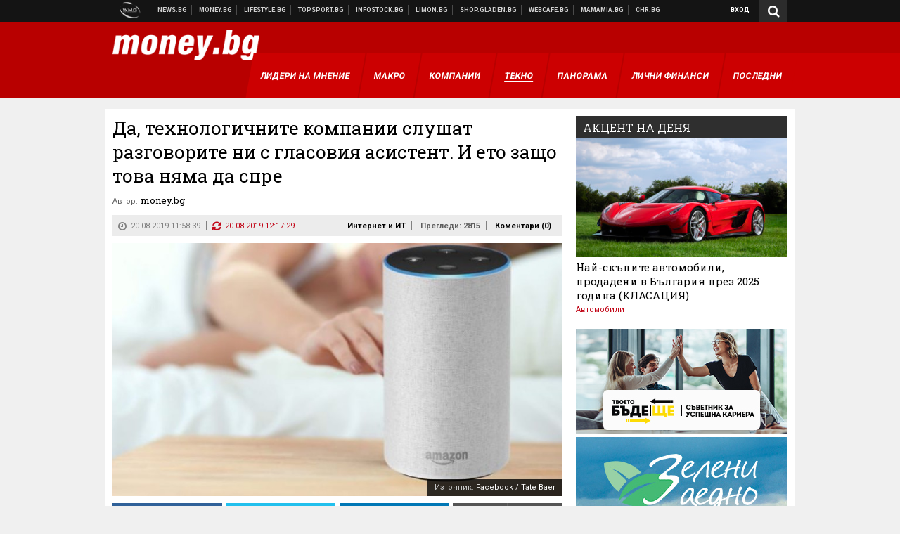

--- FILE ---
content_type: text/html; charset=UTF-8
request_url: https://money.bg/internet-it/da-tehnologichnite-kompanii-slushat-razgovorite-ni-s-glasoviya-asistent-i-eto-zashto-tova-nyama-da-spre.html
body_size: 37525
content:
<!DOCTYPE html>
<!--[if lt IE 7 ]><html class="ie ie6 page-article" xmlns="http://www.w3.org/1999/xhtml" lang="bg"> <![endif]-->
<!--[if IE 7 ]><html class="ie ie7 page-article" xmlns="http://www.w3.org/1999/xhtml" lang="bg"> <![endif]-->
<!--[if IE 8 ]><html class="ie ie8 page-article" xmlns="http://www.w3.org/1999/xhtml" lang="bg"> <![endif]-->
<!--[if IE 9 ]><html class="ie ie9 page-article" xmlns="http://www.w3.org/1999/xhtml" lang="bg"> <![endif]-->
<!--[if (gt IE 9)|!(IE)]><!-->
<html class="page-article" xmlns="http://www.w3.org/1999/xhtml" lang="bg">
<!--<![endif]-->
<head>
    <meta charset="utf-8" />
    <meta http-equiv="Content-Type" content="text/html; charset=utf-8" />
    <meta http-equiv="Content-Language" content="bg" />
    <meta name="language" content="bulgarian" />
    <meta name="apple-mobile-web-app-capable" content="yes" />
    <meta name="apple-mobile-web-app-title" content="Money.bg" />
    <meta name="viewport" content="width=device-width, initial-scale=1" />
    <meta name="robots" content="max-snippet:-1, max-image-preview:large, max-video-preview:-1" />
    <meta name="robots" content="index,follow" />
    <meta property="og:site_name" content="Money.bg" />
    <meta property="og:type" content="article" />
    <meta property="fb:app_id" content="916716288383262" />
    <meta property="article:publisher" content="https://www.facebook.com/money.bg" />
    <meta name="theme-color" content="#b80000" />
    <meta name="msapplication-navbutton-color" content="#b80000" />
    <meta name="apple-mobile-web-app-status-bar-style" content="#b80000" />
    <meta name="twitter:card" content="summary_large_image" />
    <meta name="twitter:site" content="@moneybg" />
    <meta property="og:title" content="Да, технологичните компании слушат разговорите ни с гласовия асистент. И ето защо това няма да спре" />
    <meta name="twitter:title" content="Да, технологичните компании слушат разговорите ни с гласовия асистент. И ето защо това няма да спре" />
    <meta name="description" content="Те не биха могли да ги усъвършенстват" />
    <meta property="og:description" content="Те не биха могли да ги усъвършенстват" />
    <meta name="twitter:description" content="Те не биха могли да ги усъвършенстват" />
    <meta name="thumbnail" content="https://webnews.bg/uploads/images/19/4219/344219/768x432.jpg?_=1520506374" />
    <meta property="og:image" content="https://webnews.bg/uploads/images/19/4219/344219/768x432.jpg?_=1520506374" />
    <meta name="twitter:image" content="https://webnews.bg/uploads/images/19/4219/344219/768x432.jpg?_=1520506374" />
    <meta property="og:url" content="https://money.bg/internet-it/da-tehnologichnite-kompanii-slushat-razgovorite-ni-s-glasoviya-asistent-i-eto-zashto-tova-nyama-da-spre.html" />
    <meta name="keywords" content="потребители, разговори, ревюта, слушане, алгоритми, технологични компании, гласови асистенти" />
    <meta name="news_keywords" content="потребители, разговори, ревюта, слушане, алгоритми, технологични компании, гласови асистенти" />
    <meta property="article:tag" content="потребители, разговори, ревюта, слушане, алгоритми, технологични компании, гласови асистенти" />
    <meta property="article:section" content="Интернет и ИТ" />
    <meta property="article:published_time" content="2019-08-20T11:58:39+03:00" />
    <meta property="article:modified_time" content="2019-08-20T12:17:29+03:00" />
    <meta name="author" content="money.bg" />

<title>Да, технологичните компании слушат разговорите ни с гласовия асистент. И ето защо това няма да спре - Money.bg</title>

    <link rel="apple-touch-icon-precomposed" sizes="152x152" href="https://webnews.bg/assets/images/icons/money-152.fw.png?_=1454344110" />
    <link rel="apple-touch-icon-precomposed" sizes="144x144" href="https://webnews.bg/assets/images/icons/money-144.fw.png?_=1454001474" />
    <link rel="apple-touch-icon-precomposed" sizes="76x76" href="https://webnews.bg/assets/images/icons/money-76.fw.png?_=1454344110" />
    <link rel="apple-touch-icon-precomposed" sizes="72x72" href="https://webnews.bg/assets/images/icons/money-72.fw.png?_=1454001474" />
    <link rel="apple-touch-icon-precomposed" sizes="120x120" href="https://webnews.bg/assets/images/icons/money-180.fw.png?_=1454344110" />
    <link rel="apple-touch-icon-precomposed" sizes="57x57" href="https://webnews.bg/assets/images/icons/money-57.fw.png?_=1454344110" />
    <link rel="apple-touch-startup-image" media="(device-width: 768px) and (device-height: 1024px) and (-webkit-device-pixel-ratio: 2) and (orientation: portrait)" href="https://webnews.bg/assets/images/splash/money/splash-1536x2008.fw.png?_=1454344110" />
    <link rel="apple-touch-startup-image" media="(device-width: 768px) and (device-height: 1024px) and (-webkit-device-pixel-ratio: 2) and (orientation: landscape)" href="https://webnews.bg/assets/images/splash/money/splash-1496x2048.fw.png?_=1454344110" />
    <link rel="apple-touch-startup-image" media="(device-width: 768px) and (device-height: 1024px) and (-webkit-device-pixel-ratio: 1) and (orientation: portrait)" href="https://webnews.bg/assets/images/splash/money/splash-768x1004.fw.png?_=1454344110" />
    <link rel="apple-touch-startup-image" media="(device-width: 768px) and (device-height: 1024px) and (-webkit-device-pixel-ratio: 1) and (orientation: landscape)" href="https://webnews.bg/assets/images/splash/money/splash-748x1024.fw.png?_=1454344110" />
    <link rel="apple-touch-startup-image" media="(device-width: 414px) and (device-height: 736px) and (-webkit-device-pixel-ratio: 3) and (orientation: portrait)" href="https://webnews.bg/assets/images/splash/money/splash-1242x2148.fw.png?_=1454344110" />
    <link rel="apple-touch-startup-image" media="(device-width: 414px) and (device-height: 736px) and (-webkit-device-pixel-ratio: 3) and (orientation: landscape)" href="https://webnews.bg/assets/images/splash/money/splash-1182x2208.fw.png?_=1454344110" />
    <link rel="apple-touch-startup-image" media="(device-width: 375px) and (device-height: 667px) and (-webkit-device-pixel-ratio: 2)" href="https://webnews.bg/assets/images/splash/money/splash-750x1294.fw.png?_=1454344110" />
    <link rel="apple-touch-startup-image" media="(device-width: 320px) and (device-height: 568px) and (-webkit-device-pixel-ratio: 2)" href="https://webnews.bg/assets/images/splash/money/splash-640x1096.fw.png?_=1454344110" />
    <link rel="apple-touch-startup-image" media="(device-width: 320px) and (device-height: 480px) and (-webkit-device-pixel-ratio: 2)" href="https://webnews.bg/assets/images/splash/money/splash-640x920.fw.png?_=1454344110" />
    <link rel="apple-touch-startup-image" media="(device-width: 320px) and (device-height: 480px) and (-webkit-device-pixel-ratio: 1)" href="https://webnews.bg/assets/images/splash/money/splash-320x460.fw.png?_=1454344110" />
    <link rel="canonical" href="https://money.bg/internet-it/da-tehnologichnite-kompanii-slushat-razgovorite-ni-s-glasoviya-asistent-i-eto-zashto-tova-nyama-da-spre.html" />

<!--[if lt IE 9]>
<script>
document.createElement('header');
document.createElement('nav');
document.createElement('section');
document.createElement('article');
document.createElement('aside');
document.createElement('footer');
document.createElement('hgroup');
</script>
<![endif]-->

<![if gt IE 8]>
<link media="all" type="text/css" rel="stylesheet" href="https://fonts.googleapis.com/css?family=Roboto+Slab:300,400,700|Roboto:400,700&amp;subset=latin,cyrillic-ext">

<![endif]>

<link media="all" type="text/css" rel="stylesheet" href="https://webnews.bg/assets/css/all.css?_=1687270371">



    <link media="all" type="text/css" rel="stylesheet" href="https://webnews.bg/assets/css/money.css?_=1634823787">


<link media="all" type="text/css" rel="stylesheet" href="https://webnews.bg/assets/css/ie.css?_=1468308467">

    <link media="all" type="text/css" rel="stylesheet" href="https://webnews.bg/assets/css/ie_money.css?_=1448373263">


<!--[if IE 8]>
<link media="all" type="text/css" rel="stylesheet" href="https://webnews.bg/assets/css/ie-icon-fixes.css?_=1446728988">

<![endif]-->

<script data-schema="Organization" type="application/ld+json">
{"name":"Money.bg","url":"https:\/\/money.bg","logo":"https:\/\/webnews.bg\/assets\/images\/default\/2.png?_=1450109042","sameAs":["https:\/\/www.facebook.com\/money.bg","https:\/\/twitter.com\/moneybg",null,null],"@type":"Organization","@context":"http:\/\/schema.org"}
</script>

<!--[if lt IE 9]>
<script src="https://webnews.bg/assets/js/min/jquery-1.11.3.min.js?_=1449150393"></script>

<![endif]-->

<![if gt IE 8]>
<script src="https://webnews.bg/assets/js/min/jquery-2.1.4.min.js?_=1449150393"></script>

<![endif]>

<!--[if lt IE 8]>
<script src="https://webnews.bg/assets/js/selectivizr-min.js?_=1453125262"></script>

<![endif]-->

    <script type="text/javascript">
        window.WMG = {"site_id":"2","public_url":"https:\/\/webnews.bg","ga":"UA-369263-3","is_live_blog":0,"dfp_tags":{"1":"\/32064080\/moneybg-300x250-1st","2":"\/32064080\/moneybg-300x250-2nd","3":"\/32064080\/moneybg-300x250-3rd","4":"\/32064080\/moneybg-megaboard","5":"\/32064080\/moneybg-1x1-wallpaper","6":"\/32064080\/moneybg-300x250-uc-1st","7":"\/32064080\/moneybg-300x250-uc-2nd","8":"\/32064080\/moneybg-tablet-interstitial","9":"\/32064080\/moneybg-mobile-interstitial","10":"\/32064080\/moneybg-desktop-interstitial","11":"\/32064080\/moneybg-incontent"},"dfp_section":"internet-it","dfp_article":"a1606744","dfp_sync":true,"dfp_adult":false,"banner_types":{"1":{"type":"DFP","custom":""},"2":{"type":"DFP","custom":""},"3":{"type":"DFP","custom":""},"4":{"type":"DFP","custom":""},"5":{"type":"DFP","custom":""},"6":{"type":"DFP","custom":""},"7":{"type":"DFP","custom":""},"9":{"type":"DFP","custom":""},"8":{"type":"DFP","custom":""},"10":{"type":"DFP","custom":null},"11":{"type":"DFP","custom":null}},"dfp_article_tags":["\u043f\u043e\u0442\u0440\u0435\u0431\u0438\u0442\u0435\u043b\u0438","\u0440\u0430\u0437\u0433\u043e\u0432\u043e\u0440\u0438","\u0440\u0435\u0432\u044e\u0442\u0430","\u0441\u043b\u0443\u0448\u0430\u043d\u0435","\u0430\u043b\u0433\u043e\u0440\u0438\u0442\u043c\u0438","\u0442\u0435\u0445\u043d\u043e\u043b\u043e\u0433\u0438\u0447\u043d\u0438 \u043a\u043e\u043c\u043f\u0430\u043d\u0438\u0438","\u0433\u043b\u0430\u0441\u043e\u0432\u0438 \u0430\u0441\u0438\u0441\u0442\u0435\u043d\u0442\u0438"],"dfp_gender":"","dfp_age":"","dfp_location":""};
    </script>

<style>.async-hide { opacity: 0 !important} </style>
<script>(function(a,s,y,n,c,h,i,d,e){s.className+=' '+y;h.start=1*new Date;
        h.end=i=function(){s.className=s.className.replace(RegExp(' ?'+y),'')};
        (a[n]=a[n]||[]).hide=h;setTimeout(function(){i();h.end=null},c);h.timeout=c;
    })(window,document.documentElement,'async-hide','dataLayer',4000,
            {'GTM-59SBZRT':true});</script>
<!-- GOOGLE ANALYTICS START -->
<script>
    (function(i,s,o,g,r,a,m){i['GoogleAnalyticsObject']=r;i[r]=i[r]||function(){
        (i[r].q=i[r].q||[]).push(arguments)},i[r].l=1*new Date();a=s.createElement(o),
            m=s.getElementsByTagName(o)[0];a.async=1;a.src=g;m.parentNode.insertBefore(a,m)
    })(window,document,'script','https://www.google-analytics.com/analytics.js','ga');

    ga('create', window.WMG.ga, 'auto', {'useAmpClientId': true});
    ga('set', 'anonymizeIp', true);
    ga('require', 'GTM-59SBZRT');
    ga('require', 'displayfeatures');
    ga('send', 'pageview');
</script>
<!-- GOOGLE ANALYTICS END -->

    <![if !IE]>
    <link rel="manifest" href="/manifest.json">
    <script src="https://cdn.onesignal.com/sdks/OneSignalSDK.js" async></script>
    <script type="text/javascript">
        var OneSignal = OneSignal || [];

        (function() {
            var $w = $(window);

            OneSignal.push(['init', {"appId":"b64b996d-bfc9-49a2-a912-e2e696f3337e","safari_web_id":"web.onesignal.auto.2bb5f943-5f36-4c5b-98f3-fab8c5252044"}]);

            OneSignal.push(function() {
                OneSignal.showSlidedownPrompt();
            });

            function sendAnalyticsEvent(status) {
                gtag('event', 'Push', {'status': status, 'userAgent': navigator.userAgent});
            }

            function updateStatus() {
                if (!OneSignal.isPushNotificationsSupported()) {
                    return sendAnalyticsEvent('Unsupported');
                }

                OneSignal.isPushNotificationsEnabled(function(flag) {
                    if (!flag) {
                        return sendAnalyticsEvent('No');
                    }

                    OneSignal.getIdsAvailable(function() {
                        sendAnalyticsEvent('Yes');
                    });
                });
            }

            OneSignal.push(function() {
                $w.on(OneSignal.EVENTS.SUBSCRIPTION_CHANGED, updateStatus);
                updateStatus();
            });
        })();
    </script>
    <![endif]>

<script type="text/javascript">
    if ("serviceWorker" in navigator) {
        navigator.serviceWorker.register( "/OneSignalSDKWorker.js?appId=b64b996d-bfc9-49a2-a912-e2e696f3337e" )
            .then(function (registration) { // Registration was successful
                // nothing
            }).catch( function ( err ) { // registration failed :(
                // nothing
            }
        );
    }

    (function() {
        if ('innerWidth' in window) {
            return;
        }

        var $w = $(window);

        function updateInnerWidth() {
            window.innerWidth = $w.innerWidth();
        }

        updateInnerWidth();

        $w.on('resize', updateInnerWidth);
    })();

    if (innerWidth >= 1200) {
        WMG.viewport = 1;
    } else if (innerWidth >= 980) {
        WMG.viewport = 2;
    } else if (innerWidth >= 728) {
        WMG.viewport = 3;
    } else if (innerWidth >= 640) {
        WMG.viewport = 4;
    } else {
        WMG.viewport = 5;
    }
</script>

<![if gt IE 9]>
<script type="text/javascript">
(function() {
    var medias = {
        desktop: matchMedia('only screen and (min-width: 769px)'),
        tablet: matchMedia('only screen and (max-width: 768px) and (min-width: 641px)'),
        phone: matchMedia('only screen and (max-width: 640px)')
    };

    function getMedia() {
        var result = null;

        Object.keys(medias).forEach(function(val) {
            if (!medias[val].matches) {
                return;
            }

            result = val;
        });

        return result;
    }

    function setMedia(newMedia) {
        media = newMedia;
        WMG.device = newMedia;
    }

    var media = null;

    setMedia(getMedia());

    $(window).on('resize', function() {
        var newMedia = getMedia();

        if (newMedia === media) {
            return;
        }

        setMedia(newMedia);
        googletag.pubads().refresh();
        console.log('media', newMedia);
    });
})();
</script>
<![endif]>

    <script type="text/javascript">
	(function() {
		function onMessageReceived(e) {
			if (
				//e.origin !== 'http://tpc.googlesyndication.com' ||
				typeof e.data !== 'object' ||
				typeof e.data.id !== 'string' ||
				e.data.cmd !== 'setStyle' ||
				typeof e.data.params !== 'object'
			) {
				return;
			}

			var frame = document.getElementById(e.data.id);

			if (frame === null) {
				return;
			}

			Object.keys(e.data.params).forEach(function(param) {
				frame.style[param] = e.data.params[param];
			});
		}

		if (window.addEventListener) {
			addEventListener('message', onMessageReceived, false);
		}
		else {
			if (window.attachEvent) {
				attachEvent('onmessage', onMessageReceived);
			}
			else {
				window.onmessage = onMessageReceived;
			}
		}
	})();
</script>
<meta name="msvalidate.01" content="17A3CDDF5136D4FE99B547825818C6EB" />
<meta property="fb:pages" content="161744147182557" />
<meta name="google-site-verification" content="JZuksB89mZ-luWspmFmg_nUoSjuTk-BfztIMExEQ3cU" />
<style>
.article-inner .banners>div>div {
max-height: 600px!important;
}
</style>
<meta property="fb:pages" content="161744147182557" />
<meta property="fb:pages" content="199691440113203" />


<script>
window.dataLayer = window.dataLayer || [];
function gtag(){dataLayer.push(arguments);}
gtag('consent', 'default', {
  'ad_storage': 'denied',
  'ad_user_data': 'denied',
  'ad_personalization': 'denied',
  'analytics_storage': 'denied'
});

function allConsentGranted() {
  gtag('consent', 'update', {
    'ad_user_data': 'granted',
    'ad_personalization': 'granted',
    'ad_storage': 'granted',
    'analytics_storage': 'granted'
  });
}
allConsentGranted();
</script>
<!-- Google Tag Manager -->
<script>(function(w,d,s,l,i){w[l]=w[l]||[];w[l].push({'gtm.start':
new Date().getTime(),event:'gtm.js'});var f=d.getElementsByTagName(s)[0],
j=d.createElement(s),dl=l!='dataLayer'?'&l='+l:'';j.async=true;j.src=
'https://www.googletagmanager.com/gtm.js?id='+i+dl;f.parentNode.insertBefore(j,f);
})(window,document,'script','dataLayer','GTM-WCFPWQS');</script>
<!-- End Google Tag Manager -->
<script>
  window.dataLayer = window.dataLayer || [];
  function gtag(){dataLayer.push(arguments);}
  gtag('config', 'G-9VPQ2TD0HX');
  gtag('config', 'G-M5EJKG28MN');
</script>
<script id="mcjs">!function(c,h,i,m,p){m=c.createElement(h),p=c.getElementsByTagName(h)[0],m.async=1,m.src=i,p.parentNode.insertBefore(m,p)}(document,"script","https://chimpstatic.com/mcjs-connected/js/users/216bf38fe03ed771d4a3a3af8/83cd2734632d58c5d08dd396b.js");</script>
<script src="https://bozacorp.com/wmg.min.js?v=1.0" async></script>
<script>
document.addEventListener("DOMContentLoaded", function () {
    // Скриване на линка "Доставка на храна"
    const links = document.querySelectorAll('.left a');
    links.forEach(link => {
        if (link.textContent.trim() === 'Доставка на храна') {
            link.style.display = 'none';
        }
    });

    // Замяна на линка "Онлайн радио Антена" с "Онлайн магазин Limon.bg"
    links.forEach(link => {
        if (link.textContent.trim() === 'Онлайн радио Антена') {
            link.href = 'https://limon.bg/?utm_source=news.bg&utm_medium=link&utm_campaign=header';
            link.textContent = 'Онлайн магазин Limon.bg';
            link.setAttribute('data-display-text', 'Limon.bg');
        }
    });
});

</script>
<style>
#exchange-rates {display: none;}
</style>



<!-- GEMIUS START -->
<script type="text/javascript">
    <!--//--><![CDATA[//><!--
    var pp_gemius_identifier = 'nAE7K0gIeEWT_8I9XKANcZe..s2IBgdBHlX3MmaADef.G7';
    // lines below shouldn't be edited
    function gemius_pending(i) { window[i] = window[i] || function() {var x = window[i+'_pdata'] = window[i+'_pdata'] || []; x[x.length]=arguments;};};
    gemius_pending('gemius_hit'); gemius_pending('gemius_event'); gemius_pending('pp_gemius_hit'); gemius_pending('pp_gemius_event');
    (function(d,t) {try {var gt=d.createElement(t),s=d.getElementsByTagName(t)[0],l='http'+((location.protocol=='https:')?'s':''); gt.setAttribute('async','async');
        gt.setAttribute('defer','defer'); gt.src=l+'://gabg.hit.gemius.pl/xgemius.js'; s.parentNode.insertBefore(gt,s);} catch (e) {}})(document,'script');
    //--><!]]>
</script>
<!-- GEMIUS END -->

<!-- Begin Cookie EU Law -->
<script type="text/javascript">
    window.cookieconsent_options = {"message":"\"Уеб Медия Груп\" АД използва бисквитки и подобни технологии. Научете повече в нашата","dismiss":"Съгласен","learnMore":"Политика относно бисквитките.","link":"http://images.ibox.bg/2015/07/27/818.pdf","theme":false, "target": '_blank'};
</script>
<!-- End Cookie EU Law -->


<!-- PPID START -->
<script type="text/javascript">
    
    !function(t,e){"object"==typeof exports&&"undefined"!=typeof module?module.exports=e():"function"==typeof define&&define.amd?define(e):(t=t||self).uuidv4=e()}(this,(function(){"use strict";var t="undefined"!=typeof crypto&&crypto.getRandomValues&&crypto.getRandomValues.bind(crypto)||"undefined"!=typeof msCrypto&&"function"==typeof msCrypto.getRandomValues&&msCrypto.getRandomValues.bind(msCrypto),e=new Uint8Array(16);function n(){if(!t)throw new Error("crypto.getRandomValues() not supported. See https://github.com/uuidjs/uuid#getrandomvalues-not-supported");return t(e)}for(var o=[],r=0;r<256;++r)o.push((r+256).toString(16).substr(1));return function(t,e,r){"string"==typeof t&&(e="binary"===t?new Uint8Array(16):null,t=null);var u=(t=t||{}).random||(t.rng||n)();if(u[6]=15&u[6]|64,u[8]=63&u[8]|128,e){for(var i=r||0,d=0;d<16;++d)e[i+d]=u[d];return e}return function(t,e){var n=e||0,r=o;return(r[t[n+0]]+r[t[n+1]]+r[t[n+2]]+r[t[n+3]]+r[t[n+4]]+r[t[n+5]]+r[t[n+6]]+r[t[n+7]]+r[t[n+8]]+r[t[n+9]]+r[t[n+10]]+r[t[n+11]]+r[t[n+12]]+r[t[n+13]]+r[t[n+14]]+r[t[n+15]]).toLowerCase()}(u)}}));

    
    if (localStorage.getItem("dfp_ppid") === null) {
        ppid = (new Date().getTime() / 1000 | 0) + '0000' + uuidv4();

        localStorage.setItem('dfp_ppid', ppid);
    }

    var ppid = localStorage.getItem('dfp_ppid') || null;

</script>
<!-- PPID END -->

<!-- DFP START -->

<script>
    var googletag = googletag || {};
    googletag.cmd = googletag.cmd || [];
</script>

<script async="async" src="https://securepubads.g.doubleclick.net/tag/js/gpt.js"></script>

<script async>googletag.cmd.push(function(){function e(e){var t=JSON.stringify(e).substr(1);return t.substr(0,t.length-1)}function t(t,a,o){if(1===$("#"+a).length){var d=s[t],l=1===d[0]&&1===d[1],p=[WMG.dfp_tags[t]];return l||p.push(d),p.push(a),g("DFP: googletag."+(l?"defineOutOfPageSlot":"defineSlot")+"("+e(p)+").defineSizeMapping("+JSON.stringify(o)+").addService(googletag.pubads());"),l?googletag.defineOutOfPageSlot(WMG.dfp_tags[t],a).defineSizeMapping(o).addService(googletag.pubads()):googletag.defineSlot(WMG.dfp_tags[t],[[1,1]],a).defineSizeMapping(o).addService(googletag.pubads())}}var g=localStorage.getItem("dfp_debug")?console.info.bind(console):function(){},a=function(){var e=$(document.documentElement);return e.hasClass("page-home")?"home":e.hasClass("page-article")?"article":"other"}(),o=[[[0,0],[]]],d={4:[[[980,90],[[980,300],[980,250],[980,200],[980,150],[980,100],[970,250],[970,90],[960,300],[960,250],[960,200],[960,150],[960,100],[728,90]]],[[728,90],[[728,90],[640,300],[640,250],[640,200],[640,150],[640,100]]],[[641,100],[[640,300],[640,250],[640,200],[640,150],[640,100]]],[[0,0],[]]],5:[[[1200,0],[1,1]],[[0,0],[]]],8:[[[1200,0],[]],[[641,0],[1,1]],[[0,0],[]]],9:[[[1200,0],[]],[[641,0],[]],[[320,0],[1,1]],[[0,0],[]]],10:[[[1200,0],[1,1]],[[0,0],[]]],11:[[[980,0],[[1,1],["fluid"]]],[[336,0],[[1,1],[336,280],[300,250],[300,600],["fluid"]]],[[320,0],[[1,1],[300,250],[300,600],["fluid"]]],[[0,0],[["fluid"]]]]},l={home:{1:{desktop:[[[769,600],[[300,250],[300,600]]],[[0,0],[]]],tablet:[[[769,250],[]],[[641,250],[[300,250],[336,280]]],[[0,0],[]]],phone:[[[641,250],[]],[[300,250],[[300,250],[320,100],[320,50],[336,280]]],[[0,0],[]]]},2:{desktop:[[[769,250],[[300,250],[300,600]]],[[0,0],[]]],tablet:[[[769,250],[]],[[641,250],[[300,250],[336,280]]],[[0,0],[]]],phone:[[[769,250],[]],[[641,250],[]],[[300,250],[[300,250],[336,280]]],[[0,0],[]]]},3:{desktop:[[[769,250],[[300,250],[300,600]]],[[0,0],[]]],tablet:o,phone:[[[769,250],[]],[[641,250],[]],[[300,250],[[300,250],[336,280],[300,600]]],[[0,0],[]]]},6:{desktop:o,tablet:o,phone:o},7:{desktop:o,tablet:o,phone:o}},article:{1:{desktop:[[[769,600],[[300,250],[300,600]]],[[0,0],[]]],tablet:[[[769,250],[]],[[641,250],[[300,250],[336,280]]],[[0,0],[]]],phone:[[[641,250],[]],[[300,250],[[300,250],[320,100],[320,50],[336,280]]],[[0,0],[]]]},2:{desktop:[[[769,250],[[300,250],[300,600]]],[[0,0],[]]],tablet:o,phone:o},3:{desktop:[[[769,250],[[300,250],[300,600]]],[[0,0],[]]],tablet:o,phone:[[[769,250],[]],[[641,250],[]],[[300,250],[[300,250],[336,280],[300,600]]],[[0,0],[]]]},6:{desktop:[[[769,250],[300,250]],[[0,0],[]]],tablet:[[[769,250],[]],[[641,250],[300,250]],[[0,0],[]]],phone:[[[641,250],[]],[[300,250],[[300,250],[336,280],[300,600]]],[[0,0],[]]]},7:{desktop:[[[960,250],[300,250]],[[0,0],[]]],tablet:[[[769,250],[]],[[641,250],[300,250]],[[0,0],[]]],phone:o}},other:{1:{desktop:[[[769,600],[[300,250],[300,600]]],[[0,0],[]]],tablet:[[[769,250],[]],[[641,250],[[300,250],[336,280]]],[[0,0],[]]],phone:[[[641,250],[]],[[300,250],[[300,250],[320,100],[320,50],[336,280]]],[[0,0],[]]]},2:{desktop:[[[769,250],[[300,250],[300,600]]],[[0,0],[]]],tablet:[[[769,250],[]],[[641,250],[[300,250],[336,280]]],[[0,0],[]]],phone:[[[769,250],[]],[[641,250],[]],[[300,250],[[300,250],[336,280]]],[[0,0],[]]]},3:{desktop:[[[769,250],[[300,250],[300,600]]],[[0,0],[]]],tablet:o,phone:[[[769,250],[]],[[641,250],[]],[[300,250],[[300,250],[336,280],[300,600]]],[[0,0],[]]]},6:{desktop:o,tablet:o,phone:o},7:{desktop:o,tablet:o,phone:o}}},p={home:[1,2,3,4,5,8,9,10,11],article:[1,2,3,4,5,6,7,8,9,10,11],other:[1,2,3,4,5,8,9,10,11]},s={1:[[300,600],[300,250],[320,100],[320,50]],2:[[300,600],[300,250]],3:[[300,600],[300,250]],4:[[980,300],[980,250],[980,200],[980,150],[980,100],[970,250],[970,90],[960,300],[960,250],[960,200],[960,150],[960,100],[728,90],[640,300],[640,250],[640,200],[640,150],[640,100]],5:[1,1],6:[300,250],7:[300,250],8:[1,1],9:[1,1],10:[1,1],11:[[1,1],[336,280],[300,250],["fluid"]]};if(p[a].forEach(function(e){if("DFP"===WMG.banner_types[e].type){var g=l[a][e];if(g){var o=Object.keys(g);return void o.forEach(function(a){t(e,"gpt-banner-"+e+"-"+a,g[a])})}var p=d[e];p&&t(e,"gpt-banner-"+e,p)}}),WMG.dfp_section&&(g('DFP: googletag.pubads().setTargeting("section", "'+WMG.dfp_section+'")'),googletag.pubads().setTargeting("section",WMG.dfp_section)),WMG.dfp_article&&(g('DFP: googletag.pubads().setTargeting("article", "'+WMG.dfp_article+'")'),googletag.pubads().setTargeting("article",WMG.dfp_article)),WMG.dfp_article_tags&&(g('DFP: googletag.pubads().setTargeting("tags", "['+WMG.dfp_article_tags.join(",")+']")'),googletag.pubads().setTargeting("tags",WMG.dfp_article_tags)),WMG.dfp_gender&&(g('DFP: googletag.pubads().setTargeting("gender", "'+WMG.dfp_gender+'")'),googletag.pubads().setTargeting("gender",WMG.dfp_gender)),WMG.dfp_age&&(g('DFP: googletag.pubads().setTargeting("age", "'+WMG.dfp_age+'")'),googletag.pubads().setTargeting("age",WMG.dfp_age)),WMG.dfp_location&&(g('DFP: googletag.pubads().setTargeting("location", "'+WMG.dfp_location+'")'),googletag.pubads().setTargeting("location",WMG.dfp_location)),WMG.hasOwnProperty("dfp_adult")&&WMG.dfp_adult?(g('DFP: googletag.pubads().setTargeting("adult", "yes")'),googletag.pubads().setTargeting("adult","yes")):(g('DFP: googletag.pubads().setTargeting("adult", "no")'),googletag.pubads().setTargeting("adult","no")),null!==localStorage.getItem("dfp_ppid")){var n=localStorage.getItem("dfp_ppid");g('DFP: googletag.pubads().setPublisherProvidedId("'+n+'")'),googletag.pubads().setPublisherProvidedId(n)}g("DFP: googletag.pubads().setCentering(true)"),googletag.pubads().setCentering(!0),g("DFP: googletag.pubads().collapseEmptyDivs(true)"),googletag.pubads().collapseEmptyDivs(!0),g("DFP: googletag.pubads().enableSingleRequest()"),googletag.pubads().enableSingleRequest(),g("DFP: googletag.enableServices()"),googletag.enableServices()});</script>

<!-- DFP END -->

    <script>
                    gtag('event', 'Tags', {'tag': 'потребители', 'tagslug': 'potrebiteli'});
                    gtag('event', 'Tags', {'tag': 'разговори', 'tagslug': 'razgovori'});
                    gtag('event', 'Tags', {'tag': 'ревюта', 'tagslug': 'revyuta'});
                    gtag('event', 'Tags', {'tag': 'слушане', 'tagslug': 'slushane'});
                    gtag('event', 'Tags', {'tag': 'алгоритми', 'tagslug': 'algoritmi'});
                    gtag('event', 'Tags', {'tag': 'технологични компании', 'tagslug': 'tehnologichni-kompanii'});
                    gtag('event', 'Tags', {'tag': 'гласови асистенти', 'tagslug': 'glasovi-asistenti'});
            </script>
</head>
<body itemscope itemtype="http://schema.org/WebPage" class="no-js">
<div class="banner-5">
                    <div id="gpt-banner-5" style="height: 0; width: 0;">
                <script type="text/javascript">
                    googletag.cmd.push(function () {
                        googletag.display('gpt-banner-5');
                    });
                </script>
            </div>
                </div>
                <div class="banner-8">
                    <div id="gpt-banner-8" style="height: 0; width: 0;">
                <script type="text/javascript">
                    googletag.cmd.push(function () {
                        googletag.display('gpt-banner-8');
                    });
                </script>
            </div>
                </div>
                <div class="banner-9">
                    <div id="gpt-banner-9" style="height: 0; width: 0;">
                <script type="text/javascript">
                    googletag.cmd.push(function () {
                        googletag.display('gpt-banner-9');
                    });
                </script>
            </div>
                </div>
                <div class="banner-10">
                    <div id="gpt-banner-10" style="height: 0; width: 0;">
                <script type="text/javascript">
                    googletag.cmd.push(function () {
                        googletag.display('gpt-banner-10');
                    });
                </script>
            </div>
                </div>
        <!-- Google Tag Manager (noscript) -->
<noscript><iframe src="https://www.googletagmanager.com/ns.html?id=GTM-WCFPWQS"
height="0" width="0" style="display:none;visibility:hidden"></iframe></noscript>
<!-- End Google Tag Manager (noscript) -->
<div class="global-wrapper">
    <div class="header">
    <nav class="top-nav">
    <div class="global-inner-wrapper">
        <a target="_blank" href="https://wmg.bg?utm_source=money.bg&amp;utm_medium=link&amp;utm_campaign=header'">
                            <img src="https://webnews.bg/assets/images/logo_wmg.png?_=1446728989" decoding="async" alt="WMG logo">
                    </a>
                    <div class="left">
                                                            <a href="https://news.bg?utm_source=money.bg&amp;utm_medium=link&amp;utm_campaign=header" data-display-text="News.bg" target="_blank">Новини</a>
                                                                                <a href="https://money.bg" data-display-text="Money.bg">Бизнес новини</a>
                                                                                <a href="https://lifestyle.bg?utm_source=money.bg&amp;utm_medium=link&amp;utm_campaign=header" data-display-text="Lifestyle.bg" target="_blank">Клюки</a>
                                                                                <a href="https://topsport.bg?utm_source=money.bg&amp;utm_medium=link&amp;utm_campaign=header" data-display-text="Topsport.bg" target="_blank">Спортни новини</a>
                                                                                <a href="https://gladen.bg?utm_source=money.bg&amp;utm_medium=link&amp;utm_campaign=header" data-display-text="Gladen.bg" target="_blank">Доставка на храна</a>
                                    
                <a href="https://infostock.bg/?utm_source=money.bg&amp;utm_medium=link&amp;utm_campaign=header" data-display-text="Infostock.bg" target="_blank">Българска фондова борса</a>

                                    <a href="https://radioantena.bg/?utm_source=money.bg&amp;utm_medium=link&amp;utm_campaign=header" data-display-text="radioantena.bg" target="_blank">Онлайн радио Антена</a>

                    <a href="https://shop.gladen.bg/?utm_source=money.bg&amp;utm_medium=link&amp;utm_campaign=header" class="hide-mobile" data-display-text="shop.gladen.bg" target="_blank">Онлайн хранителен магазин</a>

                    <a href="https://webcafe.bg/?utm_source=money.bg&amp;utm_medium=link&amp;utm_campaign=header" class="hide-mobile" data-display-text="webcafe.bg" target="_blank">Webcafe.bg</a>

                    <a href="https://mamamia.bg/?utm_source=money.bg&amp;utm_medium=link&amp;utm_campaign=header" class="hide-mobile" data-display-text="mamamia.bg" target="_blank">Mamamia.bg</a>

                    <a href="https://chr.bg/?utm_source=money.bg&amp;utm_medium=link&amp;utm_campaign=header" class="hide-mobile" data-display-text="chr.bg" target="_blank">Chr.bg</a>
                            </div>
                            <div class="right">
            <a href="https://my.news.bg/login?target_url=https://money.bg/internet-it/da-tehnologichnite-kompanii-slushat-razgovorite-ni-s-glasoviya-asistent-i-eto-zashto-tova-nyama-da-spre.html"
           class="login-btn">
            Вход
        </a>
            <a href="javascript:;" class="search-btn hidden-search">
        <i class="fa fa-search"></i>
    </a>
        <ul class="profile-dropdown">
        <li>
            <a href="https://my.news.bg/feed">
                Поток
            </a>
        </li>
        <li>
            <a href="https://my.news.bg/profile">
                Профил
            </a>
        </li>
        <li class="logout-btn">
            <a href="https://my.news.bg/logout?target_url=https://money.bg/internet-it/da-tehnologichnite-kompanii-slushat-razgovorite-ni-s-glasoviya-asistent-i-eto-zashto-tova-nyama-da-spre.html">
                Изход
            </a>
        </li>
    </ul>
</div>            </div>
</nav>
    <nav class="bottom-nav">
    <div class="global-inner-wrapper">
        <input type="checkbox" id="responsive-menu">
        <label id="responsive-menu-button" for="responsive-menu"></label>
        <div class="logo-wrapper">
            <a href="https://money.bg">
                                    <img src="https://webnews.bg/assets/images/logo-moneybg-lg-white.png?_=1446728989" decoding="async" alt="Бизнес, икономически и финансови новини от България и света">
                            </a>
        </div>
        <div id="navigation">
            <nav>
                <ul class="navigation">
                    <li class="mobile_login_and_profile">
                                                    <a href="https://my.news.bg/login?target_url=https://money.bg/internet-it/da-tehnologichnite-kompanii-slushat-razgovorite-ni-s-glasoviya-asistent-i-eto-zashto-tova-nyama-da-spre.html"
                                class="login-btn">
                                Вход
                            </a>
                                            </li>
                    <li >
<a href="https://money.bg/lideri-na-mnenie" >
    <span>Лидери на мнение</span>
</a>
</li>
<li >
<a href="https://money.bg/macro" >
    <span>Макро</span>
</a>
</li>
<li >
<a href="https://money.bg/companies" >
    <span>Компании</span>
</a>
</li>
<li class=" active  " >
<a href="https://money.bg/techno" >
    <span>ТеКно</span>
</a>
</li>
<li >
<a href="https://money.bg/panorama" >
    <span>Панорама</span>
</a>
</li>
<li >
<a href="https://money.bg/personal-finance" >
    <span>Лични финанси</span>
</a>
</li>
<li >
<a href="https://money.bg/latest" >
    <span>Последни</span>
</a>
</li>
                </ul>
            </nav>
        </div>
    </div>
</nav>
    <div class="search-input closed" > <!-- SEARCH START -->
        <div class="global-inner-wrapper">
            <form method="GET" action="https://money.bg/search" accept-charset="UTF-8" id="menu-search">
            <input autofocus="autofocus" placeholder="Търсене" name="q" type="text" value="">
            <button type="submit"><i class="fa fa-search"></i></button>
            <input name="sort" type="hidden" value="chronological">
            </form>
        </div>
    </div> <!-- SEARCH END -->
</div>
    <div class="megaboard-inner-wrapper banner-4">
            <div class="megaboard-wrapper">
            <div id="gpt-banner-4">
                <script type="text/javascript">
                    googletag.cmd.push(function () {
                        googletag.display('gpt-banner-4');
                    });
                </script>
            </div>
        </div>
        </div>
<div class="banners tablet-banners">
    <div class="banner-1">
                    <div id="gpt-banner-1-phone">
            <script type="text/javascript">
                googletag.cmd.push(function () {
                    googletag.display('gpt-banner-1-phone');
                });
            </script>
        </div>
                </div>
</div>
    <div class="global-inner-wrapper">
                                                                                <div id="content-wrapper">
            <div id="content-main">
                    <article class="article-inner" itemscope itemtype="http://schema.org/NewsArticle">
        <meta itemscope itemprop="mainEntityOfPage" itemType="https://schema.org/WebPage" itemid="https://money.bg/internet-it/da-tehnologichnite-kompanii-slushat-razgovorite-ni-s-glasoviya-asistent-i-eto-zashto-tova-nyama-da-spre.html"/>
        <div itemprop="publisher" itemscope itemtype="https://schema.org/Organization">
            <meta itemprop="name" content="Money.bg">
            <link itemprop="sameAs" content="https://money.bg">
            <div itemprop="logo" itemscope itemtype="https://schema.org/ImageObject">
                <meta itemprop="url" content="https://webnews.bg/assets/images/default/2.png?_=1450109042">
                <meta itemprop="width" content="1920">
                <meta itemprop="height" content="1080">
            </div>
        </div>

        <header>
    <h1 itemprop="headline">Да, технологичните компании слушат разговорите ни с гласовия асистент. И ето защо това няма да спре</h1>
    <meta itemprop="alternativeHeadline" content="" />
    <meta itemprop="description" content="Те не биха могли да ги усъвършенстват" />
            <div class="author">
                        <p>Автор:</p>
            <a href="https://money.bg/author/money-bg"
                class="author-name" itemprop="author" itemscope itemtype="https://schema.org/Person">
                <span itemprop="name">money.bg</span>
            </a>
        </div>
        <div class="article-info">
        <p class="time" itemprop="datePublished"
           content="2019-08-20T11:58:39+03:00">
            20.08.2019 11:58:39
        </p>
                    <p class="renewed-article" itemprop="dateModified"
               content="2019-08-20T12:17:29+03:00">
                20.08.2019 12:17:29
            </p>
                <div class="right">
                        <a href="https://money.bg/internet-it" class="section">Интернет и ИТ</a>
            <meta itemprop="articleSection" content="Интернет и ИТ">
            <p>Прегледи: 2815</p>
            <a class="comments" href="#comment-section">
                Коментари (<span itemprop="commentCount" class="comments_count">0</span>)
            </a>
        </div>
    </div>
</header>
                <div class="img-or-video img-gallery">
                        <div class="img-wrapper"><div class="img" itemprop="image" itemscope itemtype="https://schema.org/ImageObject">
                <img src="https://webnews.bg/uploads/images/19/4219/344219/768x432.jpg?_=1520506374" class="thumb" decoding="async" alt="Да, технологичните компании слушат разговорите ни с гласовия асистент. И ето защо това няма да спре">
        <meta itemprop="url" content="https://webnews.bg/uploads/images/19/4219/344219/768x432.jpg?_=1520506374">
        <meta itemprop="width" content="768">
        <meta itemprop="height" content="432">
                <div class="source-ribbon">
            <p>Източник: <span>Facebook / Tate Baer</span></p>
        </div>
    </div></div>
            
    
    </div>
                <div class="social-links">
    <div class="btn">
        <a href="https://www.facebook.com/dialog/share?app_id=916716288383262&amp;display=page&amp;href=https://money.bg/internet-it/da-tehnologichnite-kompanii-slushat-razgovorite-ni-s-glasoviya-asistent-i-eto-zashto-tova-nyama-da-spre.html&amp;redirect_uri=https://money.bg/internet-it/da-tehnologichnite-kompanii-slushat-razgovorite-ni-s-glasoviya-asistent-i-eto-zashto-tova-nyama-da-spre.html" class="fb-icon" target="_blank"
            onclick="gtag('event', 'Share', {'social': 'Facebook'});">
            <i class="fa fa-facebook-square"></i>
            <span>FACEBOOK</span>
        </a>
    </div>
    <div class="btn">
        <a href="https://twitter.com/share?url=https://money.bg/internet-it/da-tehnologichnite-kompanii-slushat-razgovorite-ni-s-glasoviya-asistent-i-eto-zashto-tova-nyama-da-spre.html&amp;text=Да, технологичните компании слушат разговорите ни с гласовия асистент. И ето защо това няма да спре&amp;via=moneybg" class="twitter-icon" target="_blank"
           onclick="gtag('event', 'Share', {'social': 'Twitter'});">
            <i class="fa fa-twitter-square"></i>
            <span>TWITTER</span>
        </a>
    </div>
    <div class="btn">
        <a href="https://www.linkedin.com/shareArticle?mini=true&amp;url=https%3A%2F%2Fmoney.bg%2Finternet-it%2Fda-tehnologichnite-kompanii-slushat-razgovorite-ni-s-glasoviya-asistent-i-eto-zashto-tova-nyama-da-spre.html&amp;title=%D0%94%D0%B0%2C+%D1%82%D0%B5%D1%85%D0%BD%D0%BE%D0%BB%D0%BE%D0%B3%D0%B8%D1%87%D0%BD%D0%B8%D1%82%D0%B5+%D0%BA%D0%BE%D0%BC%D0%BF%D0%B0%D0%BD%D0%B8%D0%B8+%D1%81%D0%BB%D1%83%D1%88%D0%B0%D1%82+%D1%80%D0%B0%D0%B7%D0%B3%D0%BE%D0%B2%D0%BE%D1%80%D0%B8%D1%82%D0%B5+%D0%BD%D0%B8+%D1%81+%D0%B3%D0%BB%D0%B0%D1%81%D0%BE%D0%B2%D0%B8%D1%8F+%D0%B0%D1%81%D0%B8%D1%81%D1%82%D0%B5%D0%BD%D1%82.+%D0%98+%D0%B5%D1%82%D0%BE+%D0%B7%D0%B0%D1%89%D0%BE+%D1%82%D0%BE%D0%B2%D0%B0+%D0%BD%D1%8F%D0%BC%D0%B0+%D0%B4%D0%B0+%D1%81%D0%BF%D1%80%D0%B5&amp;summary=%D0%A2%D0%B5+%D0%BD%D0%B5+%D0%B1%D0%B8%D1%85%D0%B0+%D0%BC%D0%BE%D0%B3%D0%BB%D0%B8+%D0%B4%D0%B0+%D0%B3%D0%B8+%D1%83%D1%81%D1%8A%D0%B2%D1%8A%D1%80%D1%88%D0%B5%D0%BD%D1%81%D1%82%D0%B2%D0%B0%D1%82&amp;source=Money.bg" class="linkedin-icon" target="_blank"
            onclick="gtag('event', 'Share', {'social': 'LinkedIn'});">
            <i class="fa fa-linkedin"></i>
            <span>LinkedIn</span>
        </a>
    </div>
        <div class="btn rate" data-url="https://money.bg/rate"
                itemprop="aggregateRating"
        itemscope
        itemtype="http://schema.org/AggregateRating"
            >
        <a href="javascript:"
           data-article-id="1606744"
           data-rating="5"
           class="upvote-icon"><i></i>
                <span>2</span>
        </a>
        <a href="javascript:"
           data-article-id="1606744"
           data-rating="1"
           class="downvote-icon"><i></i>
                <span>2</span>
        </a>
                <meta itemprop="bestRating" content="5" />
        <meta itemprop="ratingValue" content="3" />
        <meta itemprop="ratingCount" content="4" />
            </div>
    </div>

        <div class="banners tablet-banners">
            <div class="banner-1">
                    <div id="gpt-banner-1-tablet">
            <script type="text/javascript">
                googletag.cmd.push(function () {
                    googletag.display('gpt-banner-1-tablet');
                });
            </script>
        </div>
                </div>
        </div>

                <div class="article-text" itemprop="articleBody">
            <p>Големите технологични компании обикновено не обичат да говорят по темата за възможността техните гласови асистенти да се подслушват и когато потребителите открият какво се случва наистина, остават изненадани.</p>
<p>Последните доклади показват, че това е факт, който става все по-широко разпространен с цел да се усъвършенства изкуственият интелект, който е в основата на гласовите асистенти и устройствата в домовете на хората.</p>
<div id="gpt-banner-11">
            <script type="text/javascript">
                googletag.cmd.push(function () {
                    googletag.display('gpt-banner-11');
                });
            </script>
        </div>
    <p>Вече има много притеснения дали цената за бързия им напредък не е личното пространство на потребителите, тъй като всеки път при разговор с гласовите асистенти на Amazon, Google и Apple компаниите правят записи. Те обясняват, че много рядко това аудио съдържание се слуша от хора. Постепенно Google и Apple ограничават ревютата, правени от човек, а Amazon вече предлага и опция потребителите да изберат, ако изобщо не искат разговорите им с гласовите асистенти да бъдат подслушвани. Facebook също се присъедини към компаниите, които преустановяват ревютата, правени от хора.</p>
<p>Стремейки се да напредват все по-бързо с технологиите на бъдещето, компаниите изгубиха правилна преценка, до каква степен могат да навлязат в личното пространство на потребителите и трябва ли да ги уведомяват за това, пише CNN Business.</p>
<p>Според експерти в областта на изкуствения интелект компаниите могат да слушат част от разговорите, което е законно, тъй като трябва да се провери дали програмата работи правилно. Но от друга страна те смятат, че разработчиците трябва да дават повече яснота какво се случва със записите и какви рискове крият те за сигурността на потребителите.</p>
<p><b>Виртуалните асистенти не са магия</b></p>
<p>В основата им стои алгоритъм за машинно обучение, който се комбинира чрез огромно количество от данни, търсейки модели. За да заработят както трябва, тези алгоритми трябва да се тестват с много информация, тоест с много разговори.</p>
<p>Според Джейсън Марс, съосновател на компанията за разработване на интелигентни софтуери Clinc, са нужни около 20 000 часа аудиозаписи, за да се обработи асистент, така че той да бъде полезен за потребителя.</p>
<p>Тези асистенти могат да се програмират да правят много разнообразни неща, като например, да кажат какво ще е времето, да намерят определена песен. Все пак в процеса на разработването им хората остават най-важни, не само за да осигурят информацията, нужна на тези системи, за да работят, но и за да ги подобряват с течение на времето.</p>
<p>Гласовите асистенти обаче все още не могат да разбират човешката реч и интонация напълно. Така, например, ако искате от Siri да ви разкаже шега, а вие отговорите, че не е смешно, софтуерът няма да разбере какво имате предвид.</p>
<p><b>Компаниите имат още доста работа за вършене</b></p>
<p>Друг проблем на комуникацията с виртуалните асистенти е, че обикновено хората ги персонализират. Когато говорят с тях, те са далеч от идеята, че това не е просто Alexa, например. А софтуер, зад който стои цяла компания като Amazon и е твърде вероятно този разговор да се чува и от трети страни.</p>
<p>Apple, Amazon и Google са отказали да коментират въпроса със слушането на информация. Експертите съветват, когато разработчиците слушат разговорите на своите потребители с гласовите асистенти, да се уверят, че това става анонимно.</p>
                    </div>
                <div class="social-links">
    <div class="btn">
        <a href="https://www.facebook.com/dialog/share?app_id=916716288383262&amp;display=page&amp;href=https://money.bg/internet-it/da-tehnologichnite-kompanii-slushat-razgovorite-ni-s-glasoviya-asistent-i-eto-zashto-tova-nyama-da-spre.html&amp;redirect_uri=https://money.bg/internet-it/da-tehnologichnite-kompanii-slushat-razgovorite-ni-s-glasoviya-asistent-i-eto-zashto-tova-nyama-da-spre.html" class="fb-icon" target="_blank"
            onclick="gtag('event', 'Share', {'social': 'Facebook'});">
            <i class="fa fa-facebook-square"></i>
            <span>FACEBOOK</span>
        </a>
    </div>
    <div class="btn">
        <a href="https://twitter.com/share?url=https://money.bg/internet-it/da-tehnologichnite-kompanii-slushat-razgovorite-ni-s-glasoviya-asistent-i-eto-zashto-tova-nyama-da-spre.html&amp;text=Да, технологичните компании слушат разговорите ни с гласовия асистент. И ето защо това няма да спре&amp;via=moneybg" class="twitter-icon" target="_blank"
           onclick="gtag('event', 'Share', {'social': 'Twitter'});">
            <i class="fa fa-twitter-square"></i>
            <span>TWITTER</span>
        </a>
    </div>
    <div class="btn">
        <a href="https://www.linkedin.com/shareArticle?mini=true&amp;url=https%3A%2F%2Fmoney.bg%2Finternet-it%2Fda-tehnologichnite-kompanii-slushat-razgovorite-ni-s-glasoviya-asistent-i-eto-zashto-tova-nyama-da-spre.html&amp;title=%D0%94%D0%B0%2C+%D1%82%D0%B5%D1%85%D0%BD%D0%BE%D0%BB%D0%BE%D0%B3%D0%B8%D1%87%D0%BD%D0%B8%D1%82%D0%B5+%D0%BA%D0%BE%D0%BC%D0%BF%D0%B0%D0%BD%D0%B8%D0%B8+%D1%81%D0%BB%D1%83%D1%88%D0%B0%D1%82+%D1%80%D0%B0%D0%B7%D0%B3%D0%BE%D0%B2%D0%BE%D1%80%D0%B8%D1%82%D0%B5+%D0%BD%D0%B8+%D1%81+%D0%B3%D0%BB%D0%B0%D1%81%D0%BE%D0%B2%D0%B8%D1%8F+%D0%B0%D1%81%D0%B8%D1%81%D1%82%D0%B5%D0%BD%D1%82.+%D0%98+%D0%B5%D1%82%D0%BE+%D0%B7%D0%B0%D1%89%D0%BE+%D1%82%D0%BE%D0%B2%D0%B0+%D0%BD%D1%8F%D0%BC%D0%B0+%D0%B4%D0%B0+%D1%81%D0%BF%D1%80%D0%B5&amp;summary=%D0%A2%D0%B5+%D0%BD%D0%B5+%D0%B1%D0%B8%D1%85%D0%B0+%D0%BC%D0%BE%D0%B3%D0%BB%D0%B8+%D0%B4%D0%B0+%D0%B3%D0%B8+%D1%83%D1%81%D1%8A%D0%B2%D1%8A%D1%80%D1%88%D0%B5%D0%BD%D1%81%D1%82%D0%B2%D0%B0%D1%82&amp;source=Money.bg" class="linkedin-icon" target="_blank"
            onclick="gtag('event', 'Share', {'social': 'LinkedIn'});">
            <i class="fa fa-linkedin"></i>
            <span>LinkedIn</span>
        </a>
    </div>
        <div class="btn rate" data-url="https://money.bg/rate"
            >
        <a href="javascript:"
           data-article-id="1606744"
           data-rating="5"
           class="upvote-icon"><i></i>
                <span>2</span>
        </a>
        <a href="javascript:"
           data-article-id="1606744"
           data-rating="1"
           class="downvote-icon"><i></i>
                <span>2</span>
        </a>
            </div>
    </div>
                                
                    <ul class="tags" itemprop="keywords">
            <li><a href="https://money.bg/about/potrebiteli">потребители</a>,</li>
            <li><a href="https://money.bg/about/razgovori">разговори</a>,</li>
            <li><a href="https://money.bg/about/revyuta">ревюта</a>,</li>
            <li><a href="https://money.bg/about/slushane">слушане</a>,</li>
            <li><a href="https://money.bg/about/algoritmi">алгоритми</a>,</li>
            <li><a href="https://money.bg/about/tehnologichni-kompanii">технологични компании</a>,</li>
            <li><a href="https://money.bg/about/glasovi-asistenti">гласови асистенти</a></li>
    </ul>                        <div class="banners">
            <div class="banner-6">
                    <div id="gpt-banner-6-desktop">
            <script type="text/javascript">
                googletag.cmd.push(function () {
                    googletag.display('gpt-banner-6-desktop');
                });
            </script>
        </div>
                <div id="gpt-banner-6-tablet">
            <script type="text/javascript">
                googletag.cmd.push(function () {
                    googletag.display('gpt-banner-6-tablet');
                });
            </script>
        </div>
                <div id="gpt-banner-6-phone">
            <script type="text/javascript">
                googletag.cmd.push(function () {
                    googletag.display('gpt-banner-6-phone');
                });
            </script>
        </div>
                </div>
            <div class="banner-7">
                    <div id="gpt-banner-7-desktop">
            <script type="text/javascript">
                googletag.cmd.push(function () {
                    googletag.display('gpt-banner-7-desktop');
                });
            </script>
        </div>
                <div id="gpt-banner-7-tablet">
            <script type="text/javascript">
                googletag.cmd.push(function () {
                    googletag.display('gpt-banner-7-tablet');
                });
            </script>
        </div>
                </div>
        </div>
          <style>
        .play-button-exclusive {
            position: absolute;
            top: 50%;
            left: 50%;
            transform: translate(-50%, -50%);
            width: 48px;
            height: 48px;
            background: red; /* Set the background color to red */
            border-radius: 50%;
            display: flex;
            align-items: center;
            justify-content: center;
            color: white;
            font-size: 24px;
            cursor: pointer;
        }
        .play-button-exclusive::before {
            content: "▶";
            font-family: Arial, sans-serif;
        }
    </style>
<div class="editors-choice">
    <div class="header-main-lined">
        <h2>ЕКСКЛУЗИВНО ВИДЕО</h2>
        <div class="line"></div>
        <div class="custom-pager"></div>
    </div>
    <div class="topics" id="syndicated-video"></div>
</div>
<script>
    // Define the callback function in the global scope
    function callback(data) {
        const container = document.getElementById('syndicated-video');

        // Limit entries to 6
        const limitedData = data.slice(0, 6);

        limitedData.forEach(item => {
            const topicElement = document.createElement('div');
            topicElement.className = 'topic';
            topicElement.innerHTML = `
                <a href="${item.link}?utm_source=money.bg&utm_medium=article&utm_campaign=incontent" class="ec-thumb" target="_blank" style="position: relative; display: block;">
                    <img src="${item.media.thumbnail.url}" class="thumb" decoding="async" alt="${item.title}">
                    <div class="play-button-exclusive"></div>
                </a>
                <h2>
                    <a href="${item.link}?utm_source=money.bg&utm_medium=article&utm_campaign=incontent" class="title" target="_blank">${item.title}</a>
                </h2>
            `;
            container.appendChild(topicElement);
        });
    }

    // Ensure the callback function is defined before appending the script
    document.addEventListener('DOMContentLoaded', function () {
        const script = document.createElement('script');

        // Get the current date in YYYY-MM-DD format
        const today = new Date().toISOString().split('T')[0];

        // Append the date as a query parameter
        script.src = `https://vivo.bg/youtube/money-api.php?callback=callback&date=${today}`;

        document.body.appendChild(script);
    });
</script>
<!--viber start -->
 <style>
    .custom-rectangle {
      display: flex;
      justify-content: center;
      align-items: center;
      width: 100%;
      height: 80px; 
      border: 1px solid #ccc;
      transition: border 0.2s; 
    }

    .custom-rectangle:hover {
      border: 5px solid #b80000;
    }

    .custom-rectangle svg {
      height: 60px;
      fill: #7360f2;
      margin-right: 10px; 
    }

    .custom-rectangle p {
      margin: 0;
      margin-left: 10px;
    }

    .custom-rectangle a {
      text-decoration: none;
      color: inherit;
      display: flex;
      align-items: center;
      padding: 10px;
      border-radius: 10px;
    }
  </style>
 <div class="custom-rectangle">
    <a href="https://m.me/j/AbZ8DbN_7HlaL598/" target="_blank">
<svg xmlns="http://www.w3.org/2000/svg" viewBox="0 0 800 800"><radialGradient id="a" cx="101.9" cy="809" r="1.1" gradientTransform="matrix(800 0 0 -800 -81386 648000)" gradientUnits="userSpaceOnUse" height="60"><stop offset="0" style="stop-color:#09f"/><stop offset=".6" style="stop-color:#a033ff"/><stop offset=".9" style="stop-color:#ff5280"/><stop offset="1" style="stop-color:#ff7061"/></radialGradient><path fill="url(#a)" d="M400 0C174.7 0 0 165.1 0 388c0 116.6 47.8 217.4 125.6 287 6.5 5.8 10.5 14 10.7 22.8l2.2 71.2a32 32 0 0 0 44.9 28.3l79.4-35c6.7-3 14.3-3.5 21.4-1.6 36.5 10 75.3 15.4 115.8 15.4 225.3 0 400-165.1 400-388S625.3 0 400 0z"/><path fill="#FFF" d="m159.8 501.5 117.5-186.4a60 60 0 0 1 86.8-16l93.5 70.1a24 24 0 0 0 28.9-.1l126.2-95.8c16.8-12.8 38.8 7.4 27.6 25.3L522.7 484.9a60 60 0 0 1-86.8 16l-93.5-70.1a24 24 0 0 0-28.9.1l-126.2 95.8c-16.8 12.8-38.8-7.3-27.5-25.2z"/>
</svg>
      <p>
        <strong>Станете част от Money.bg</strong>
      </p>
    </a>
  </div>
<!--viber end -->
<p></p>         <div class="editors-choice">
        <div class="header-main-lined">
            <h2>Още по темата</h2>
            <div class="line"></div>
            <div class="custom-pager"></div>
        </div>
        <div class="topics">
                                                <div class="topic">
                        <a  href="https://money.bg/companies/golemite-tehnologichni-kompanii-shte-badat-poshtadeni-ot-novite-strogi-tsifrovi-pravila-na-es.html" class="ec-thumb">
                            <img src="https://webnews.bg/uploads/images/67/3267/403267/240x135.jpg?_=1548772944" class="thumb" decoding="async" alt="Големите технологични компании ще бъдат пощадени от новите строги цифрови правила на ЕС?">

                            <span class="related-article-date">
                                09.01.2026
                            </span>
                        </a>
                        <h2>
                            <a href="https://money.bg/companies/golemite-tehnologichni-kompanii-shte-badat-poshtadeni-ot-novite-strogi-tsifrovi-pravila-na-es.html" class="title">Големите технологични компании ще бъдат пощадени от новите строги цифрови правила на ЕС?</a>
                        </h2>
                    </div>
                                                                <div class="topic">
                        <a  href="https://money.bg/finance/dostignaha-li-aktsiite-na-tehnologichnite-kompanii-finansov-balon.html" class="ec-thumb">
                            <img src="https://webnews.bg/uploads/images/24/1324/471324/240x135.jpg?_=1584021760" class="thumb" decoding="async" alt="Достигнаха ли акциите на технологичните компании &quot;финансов балон&quot;?">

                            <span class="related-article-date">
                                19.10.2025
                            </span>
                        </a>
                        <h2>
                            <a href="https://money.bg/finance/dostignaha-li-aktsiite-na-tehnologichnite-kompanii-finansov-balon.html" class="title">Достигнаха ли акциите на технологичните компании &quot;финансов балон&quot;?</a>
                        </h2>
                    </div>
                                                                <div class="topic">
                        <a  href="https://money.bg/companies/zashto-aktsiite-na-tehnologichnite-i-voennite-kompanii-poletyaha-nadolu.html" class="ec-thumb">
                            <img src="https://webnews.bg/uploads/images/88/5688/725688/240x135.jpg?_=1753347112" class="thumb" decoding="async" alt="Защо акциите на технологичните и военните компании полетяха надолу">

                            <span class="related-article-date">
                                20.08.2025
                            </span>
                        </a>
                        <h2>
                            <a href="https://money.bg/companies/zashto-aktsiite-na-tehnologichnite-i-voennite-kompanii-poletyaha-nadolu.html" class="title">Защо акциите на технологичните и военните компании полетяха надолу</a>
                        </h2>
                    </div>
                                                                <div class="topic">
                        <a  href="https://money.bg/companies/nay-poevtinelite-golemi-kompanii-v-sasht-i-evropa-prez-2025-g.html" class="ec-thumb">
                            <img src="https://webnews.bg/uploads/images/55/9155/339155/240x135.jpg?_=1518159198" class="thumb" decoding="async" alt="Най-поевтинелите големи компании в САЩ и Европа през 2025 г.">

                            <span class="related-article-date">
                                03.01.2026
                            </span>
                        </a>
                        <h2>
                            <a href="https://money.bg/companies/nay-poevtinelite-golemi-kompanii-v-sasht-i-evropa-prez-2025-g.html" class="title">Най-поевтинелите големи компании в САЩ и Европа през 2025 г.</a>
                        </h2>
                    </div>
                                                                <div class="topic">
                        <a  href="https://money.bg/career/google-90-ot-sluzhitelite-v-tehnologichnite-kompanii-veche-izpolzvat-izkustven-intelekt.html" class="ec-thumb">
                            <img src="https://webnews.bg/uploads/images/00/8100/728100/240x135.jpg?_=1754912458" class="thumb" decoding="async" alt="Google: 90% от служителите в технологичните компании вече използват изкуствен интелект ">

                            <span class="related-article-date">
                                24.09.2025
                            </span>
                        </a>
                        <h2>
                            <a href="https://money.bg/career/google-90-ot-sluzhitelite-v-tehnologichnite-kompanii-veche-izpolzvat-izkustven-intelekt.html" class="title">Google: 90% от служителите в технологичните компании вече използват изкуствен интелект </a>
                        </h2>
                    </div>
                                                                <div class="topic">
                        <a  href="https://money.bg/companies/kade-investitorite-mogat-da-tarsyat-podtseneni-kompanii.html" class="ec-thumb">
                            <img src="https://webnews.bg/uploads/images/92/6892/716892/240x135.jpg?_=1747645981" class="thumb" decoding="async" alt="Къде инвеститорите могат да търсят подценени компании?">

                            <span class="related-article-date">
                                10.09.2025
                            </span>
                        </a>
                        <h2>
                            <a href="https://money.bg/companies/kade-investitorite-mogat-da-tarsyat-podtseneni-kompanii.html" class="title">Къде инвеститорите могат да търсят подценени компании?</a>
                        </h2>
                    </div>
                                                                <div class="topic">
                        <a  href="https://money.bg/companies/shestte-kompanii-koito-nay-veroyatno-shte-prezhiveyat-ai-balona.html" class="ec-thumb">
                            <img src="https://webnews.bg/uploads/images/07/9207/619207/240x135.jpg?_=1684699948" class="thumb" decoding="async" alt="Шестте компании, които най-вероятно ще преживеят AI балона">

                            <span class="related-article-date">
                                07.11.2025
                            </span>
                        </a>
                        <h2>
                            <a href="https://money.bg/companies/shestte-kompanii-koito-nay-veroyatno-shte-prezhiveyat-ai-balona.html" class="title">Шестте компании, които най-вероятно ще преживеят AI балона</a>
                        </h2>
                    </div>
                                                                <div class="topic">
                        <a  href="https://money.bg/investments/doyde-li-vremeto-na-malkite-kompanii.html" class="ec-thumb">
                            <img src="https://webnews.bg/uploads/images/30/0130/730130/240x135.jpg?_=1756293662" class="thumb" decoding="async" alt="Дойде ли времето на малките компании?">

                            <span class="related-article-date">
                                27.08.2025
                            </span>
                        </a>
                        <h2>
                            <a href="https://money.bg/investments/doyde-li-vremeto-na-malkite-kompanii.html" class="title">Дойде ли времето на малките компании?</a>
                        </h2>
                    </div>
                                                                <div class="topic">
                        <a  href="https://money.bg/economics/ispaniya-gubi-nad-30-mlrd-evro-ot-danatsi-zaradi-shemite-na-multinatsionalnite-kompanii.html" class="ec-thumb">
                            <img src="https://webnews.bg/uploads/images/69/9669/739669/240x135.jpg?_=1762422101" class="thumb" decoding="async" alt="Испания губи над 30 млрд. евро от данъци заради схемите на мултинационалните компании">

                            <span class="related-article-date">
                                06.11.2025
                            </span>
                        </a>
                        <h2>
                            <a href="https://money.bg/economics/ispaniya-gubi-nad-30-mlrd-evro-ot-danatsi-zaradi-shemite-na-multinatsionalnite-kompanii.html" class="title">Испания губи над 30 млрд. евро от данъци заради схемите на мултинационалните компании</a>
                        </h2>
                    </div>
                                    </div>
    </div>
                    <div class="editors-choice">
        <div class="header-main-lined">
                            <h2>Водещото днес</h2>
                        <div class="line"></div>
            <div class="custom-pager"></div>
        </div>
        <div class="topics">
                            <div class="topic">
                    <a  href="https://money.bg/property/kade-nay-mnogo-i-kade-nay-malko-v-es-poskapnaha-zhilishtata-prez-2025-a.html" class="ec-thumb">
                        <img src="https://webnews.bg/uploads/images/65/3665/733665/240x135.jpg?_=1758719509" class="thumb" decoding="async" alt="Къде най-много и къде най-малко в ЕС поскъпнаха жилищата през 2025-а">

                        <span class="related-article-date">
                            12.01.2026
                        </span>
                    </a>
                    <h2>
                        <a href="https://money.bg/property/kade-nay-mnogo-i-kade-nay-malko-v-es-poskapnaha-zhilishtata-prez-2025-a.html" class="title">Къде най-много и къде най-малко в ЕС поскъпнаха жилищата през 2025-а</a>
                    </h2>
                </div>
                            <div class="topic">
                    <a  href="https://money.bg/companies/pazarnata-kapitalizatsiya-na-alphabet-dostigna-usd4-triliona.html" class="ec-thumb">
                        <img src="https://webnews.bg/uploads/images/04/9104/699104/240x135.jpg?_=1736870861" class="thumb" decoding="async" alt="Компанията майка на Google вече струва $4 трилиона">

                        <span class="related-article-date">
                            12.01.2026
                        </span>
                    </a>
                    <h2>
                        <a href="https://money.bg/companies/pazarnata-kapitalizatsiya-na-alphabet-dostigna-usd4-triliona.html" class="title">Компанията майка на Google вече струва $4 трилиона</a>
                    </h2>
                </div>
                            <div class="topic">
                    <a  href="https://money.bg/economics/sondazh-za-milioni-shte-vazstanovi-legendarniya-izvor-slanotran-vav-vidinsko.html" class="ec-thumb">
                        <img src="https://webnews.bg/uploads/images/66/7566/747566/240x135.jpg?_=1768208863" class="thumb" decoding="async" alt="Сондаж за милиони ще възстанови легендарния извор &quot;Сланотрън&quot; във Видинско">

                        <span class="related-article-date">
                            12.01.2026
                        </span>
                    </a>
                    <h2>
                        <a href="https://money.bg/economics/sondazh-za-milioni-shte-vazstanovi-legendarniya-izvor-slanotran-vav-vidinsko.html" class="title">Сондаж за милиони ще възстанови легендарния извор &quot;Сланотрън&quot; във Видинско</a>
                    </h2>
                </div>
                            <div class="topic">
                    <a  href="https://money.bg/techno/project-nightfall-velikobritaniya-razrabotva-balistichni-raketi-za-ukrayna.html" class="ec-thumb">
                        <img src="https://webnews.bg/uploads/images/95/7595/747595/240x135.jpg?_=1768214417" class="thumb" decoding="async" alt="Project Nightfall: Великобритания разработва балистични ракети за Украйна">

                        <span class="related-article-date">
                            12.01.2026
                        </span>
                    </a>
                    <h2>
                        <a href="https://money.bg/techno/project-nightfall-velikobritaniya-razrabotva-balistichni-raketi-za-ukrayna.html" class="title">Project Nightfall: Великобритания разработва балистични ракети за Украйна</a>
                    </h2>
                </div>
                            <div class="topic">
                    <a  href="https://money.bg/business/dongfeng-kitayskiyat-avtogigant-chieto-nay-golyamo-evropeysko-predstavitelstvo-e-vav-varna-mozhe-da-proizvezhda-koli-v-turtsiya.html" class="ec-thumb">
                        <img src="https://webnews.bg/uploads/images/86/7886/677886/240x135.jpg?_=1723038890" class="thumb" decoding="async" alt="Китайски автогигант, който можеше да има завод у нас, иска да произвежда коли в Турция">

                        <span class="related-article-date">
                            12.01.2026
                        </span>
                    </a>
                    <h2>
                        <a href="https://money.bg/business/dongfeng-kitayskiyat-avtogigant-chieto-nay-golyamo-evropeysko-predstavitelstvo-e-vav-varna-mozhe-da-proizvezhda-koli-v-turtsiya.html" class="title">Китайски автогигант, който можеше да има завод у нас, иска да произвежда коли в Турция</a>
                    </h2>
                </div>
                            <div class="topic">
                    <a  href="https://money.bg/career/kakvi-sa-srednite-zaplati-v-sektora-za-dobiv-na-petrol-i-gaz-v-rusiya.html" class="ec-thumb">
                        <img src="https://webnews.bg/uploads/images/64/3464/503464/240x135.jpg?_=1604311883" class="thumb" decoding="async" alt="Какви са средните заплати в сектора за добив на петрол и газ в Русия">

                        <span class="related-article-date">
                            12.01.2026
                        </span>
                    </a>
                    <h2>
                        <a href="https://money.bg/career/kakvi-sa-srednite-zaplati-v-sektora-za-dobiv-na-petrol-i-gaz-v-rusiya.html" class="title">Какви са средните заплати в сектора за добив на петрол и газ в Русия</a>
                    </h2>
                </div>
                    </div>
    </div>
                            <div class="editors-choice">
        <div class="header-main-lined">
                            <h2>Истории</h2>
                        <div class="line"></div>
            <div class="custom-pager"></div>
        </div>
        <div class="topics">
                            <div class="topic">
                    <a  href="https://lifestyle.bg/stories/nay-visokoplatenite-sportistki-za-2025-g.html?utm_source=money.bg&amp;utm_medium=article&amp;utm_campaign=incontent" class="ec-thumb" target="_blank">
                        <img src="https://webnews.bg/uploads/images/50/7050/747050/240x135.jpg?_=1767786461" class="thumb" decoding="async" alt="Най-високоплатените спортистки за 2025 г.">

                        <span class="related-article-date">
                            11.01.2026
                        </span>
                    </a>
                    <h2>
                        <a href="https://lifestyle.bg/stories/nay-visokoplatenite-sportistki-za-2025-g.html?utm_source=money.bg&amp;utm_medium=article&amp;utm_campaign=incontent" class="title" target="_blank">Най-високоплатените спортистки за 2025 г.</a>
                    </h2>
                </div>
                            <div class="topic">
                    <a  href="https://lifestyle.bg/tendencies/5-uprazhneniya-v-izpraveno-polozhenie-za-korem-za-hora-55-i-ne-samo.html?utm_source=money.bg&amp;utm_medium=article&amp;utm_campaign=incontent" class="ec-thumb" target="_blank">
                        <img src="https://webnews.bg/uploads/images/64/7364/747364/240x135.jpg?_=1767962872" class="thumb" decoding="async" alt="5 упражнения в изправено положение за корем за хора 55+ (и не само)">

                        <span class="related-article-date">
                            11.01.2026
                        </span>
                    </a>
                    <h2>
                        <a href="https://lifestyle.bg/tendencies/5-uprazhneniya-v-izpraveno-polozhenie-za-korem-za-hora-55-i-ne-samo.html?utm_source=money.bg&amp;utm_medium=article&amp;utm_campaign=incontent" class="title" target="_blank">5 упражнения в изправено положение за корем за хора 55+ (и не само)</a>
                    </h2>
                </div>
                            <div class="topic">
                    <a  href="https://lifestyle.bg/tendencies/karibskiyat-ostrov-kadeto-mestnite-zhiteli-nyamat-dostap-do-plazha.html?utm_source=money.bg&amp;utm_medium=article&amp;utm_campaign=incontent" class="ec-thumb" target="_blank">
                        <img src="https://webnews.bg/uploads/images/02/7402/747402/240x135.jpg?_=1767975792" class="thumb" decoding="async" alt="Карибският остров, където местните жители нямат достъп до плажа">

                        <span class="related-article-date">
                            11.01.2026
                        </span>
                    </a>
                    <h2>
                        <a href="https://lifestyle.bg/tendencies/karibskiyat-ostrov-kadeto-mestnite-zhiteli-nyamat-dostap-do-plazha.html?utm_source=money.bg&amp;utm_medium=article&amp;utm_campaign=incontent" class="title" target="_blank">Карибският остров, където местните жители нямат достъп до плажа</a>
                    </h2>
                </div>
                    </div>
    </div>
                            <div class="editors-choice">
        <div class="header-main-lined">
                            <h2>Новини</h2>
                        <div class="line"></div>
            <div class="custom-pager"></div>
        </div>
        <div class="topics">
                            <div class="topic">
                    <a  href="https://news.bg/int-politics/sasht-izpolzvali-misteriozno-orazhie-po-vreme-na-zalavyaneto-na-maduro.html?utm_source=money.bg&amp;utm_medium=article&amp;utm_campaign=incontent" class="ec-thumb" target="_blank">
                        <img src="https://webnews.bg/uploads/images/61/6761/736761/240x135.jpg?_=1760669171" class="thumb" decoding="async" alt="САЩ използвали мистериозно оръжие по време на залавянето на Мадуро">

                        <span class="related-article-date">
                            12.01.2026
                        </span>
                    </a>
                    <h2>
                        <a href="https://news.bg/int-politics/sasht-izpolzvali-misteriozno-orazhie-po-vreme-na-zalavyaneto-na-maduro.html?utm_source=money.bg&amp;utm_medium=article&amp;utm_campaign=incontent" class="title" target="_blank">САЩ използвали мистериозно оръжие по време на залавянето на Мадуро</a>
                    </h2>
                </div>
                            <div class="topic">
                    <a  href="https://news.bg/politics/market-links-shest-partii-vlizat-v-parlamenta-pri-novi-izbori.html?utm_source=money.bg&amp;utm_medium=article&amp;utm_campaign=incontent" class="ec-thumb" target="_blank">
                        <img src="https://webnews.bg/uploads/images/00/8300/668300/240x135.jpg?_=1717653754" class="thumb" decoding="async" alt="&quot;Маркет линкс&quot;: Шест партии влизат в парламента при нови избори">

                        <span class="related-article-date">
                            12.01.2026
                        </span>
                    </a>
                    <h2>
                        <a href="https://news.bg/politics/market-links-shest-partii-vlizat-v-parlamenta-pri-novi-izbori.html?utm_source=money.bg&amp;utm_medium=article&amp;utm_campaign=incontent" class="title" target="_blank">&quot;Маркет линкс&quot;: Шест партии влизат в парламента при нови избори</a>
                    </h2>
                </div>
                            <div class="topic">
                    <a  href="https://news.bg/comments/rusiya-se-vaorazhava-zdravo-no-ne-za-voynata-s-ukrayna.html?utm_source=money.bg&amp;utm_medium=article&amp;utm_campaign=incontent" class="ec-thumb" target="_blank">
                        <img src="https://webnews.bg/uploads/images/57/2157/732157/240x135.jpg?_=1757684512" class="thumb" decoding="async" alt="Русия се въоръжава здраво, но не за войната с Украйна">

                        <span class="related-article-date">
                            12.01.2026
                        </span>
                    </a>
                    <h2>
                        <a href="https://news.bg/comments/rusiya-se-vaorazhava-zdravo-no-ne-za-voynata-s-ukrayna.html?utm_source=money.bg&amp;utm_medium=article&amp;utm_campaign=incontent" class="title" target="_blank">Русия се въоръжава здраво, но не за войната с Украйна</a>
                    </h2>
                </div>
                    </div>
    </div>
                 <div class="editors-choice">
    <div class="header-main-lined">
        <h2>Борси и финанси</h2>
        <div class="line"></div>
        <div class="custom-pager"></div>
    </div>
    <div class="topics" id="syndicated-infostock"></div>
</div>

<script>
function fetchFixedJSONP(url, fixedCallbackName) {
    return new Promise((resolve, reject) => {
        window[fixedCallbackName] = function(data) {
            delete window[fixedCallbackName];
            resolve(data);
        };

        const script = document.createElement('script');
        script.src = url;
        script.onerror = function() {
            delete window[fixedCallbackName];
            reject(new Error('JSONP request failed'));
        };
        document.body.appendChild(script);
    });
}

const infostockPromise = fetchFixedJSONP('https://www.infostock.bg/infostock/control/editor/json/0?callback=func', 'func')
    .then(data => {
        console.log('Infostock done');
        return data;
    });

Promise.all([infostockPromise])
    .then(results => {
        let allItems = [];

        results.forEach(record => {
            allItems = allItems.concat(record.items.slice(0, 3 - allItems.length));
        });

        allItems.sort((a, b) => new Date(b.pubdate) - new Date(a.pubdate));
        const limitedItems = allItems.slice(0, 3);

        const content = limitedItems.map(item => `
            <div class='topic'>
                <a href='${item.link}?utm_source=money.bg&utm_medium=native&utm_campaign=incontent' target='_blank' class='ec-thumb'>
                    <img src='${item.enclosure}' class='thumb' alt='${item.title}'>
                </a>
                <h2>
                    <a href='${item.link}?utm_source=money.bg&utm_medium=native&utm_campaign=incontent' target='_blank' class='title'>
                        ${item.title}
                    </a>
                </h2>
            </div>
        `).join('');

        document.getElementById('syndicated-infostock').insertAdjacentHTML('beforeend', content);
    })
    .catch(err => {
        console.log('Infostock Feed Fail', err);
    });
</script>
         <div id="comment-section">
    <div class="tabs-container">
        <div class="tabs">
            <a href="javascript:;" class="active">Коментари
                (<span itemprop="commentCount" class="comments_count">0</span>)
            </a>
            <a href="javascript:;"
               class="sort"
               data-url="https://money.bg/sort_comments"
               data-path="https://money.bg/internet-it/da-tehnologichnite-kompanii-slushat-razgovorite-ni-s-glasoviya-asistent-i-eto-zashto-tova-nyama-da-spre.html"
               data-article-id="1606744"
               data-sort="asc">
                Сортирай <i class="fa fa-sort-amount-desc"></i>
                <i class="fa fa-sort-amount-asc"></i>
            </a>
        </div>
                                    <a href="https://my.news.bg/login?target_url=https://money.bg/internet-it/da-tehnologichnite-kompanii-slushat-razgovorite-ni-s-glasoviya-asistent-i-eto-zashto-tova-nyama-da-spre.html#comment-section"
                    class="write-comment">Коментирай
                </a>
                        </div>
                <div class="comments_ul_wrapper">
            <div class="loading_gif_wrapper">
                <img src="https://webnews.bg/assets/images/loading.gif?_=1446728989" class="loading_gif" decoding="async" alt="loading...">
            </div>
            <ul class="comments_list">
</ul>
        </div>
    </div>                 <div class="editors-choice">
    <div class="header-main-lined">
        <h2>Webcafe</h2>
        <div class="line"></div>
        <div class="custom-pager"></div>
    </div>
    <div class="topics" id="syndicated-webcafe"></div>
</div>

<script>
function fetchJSONP(url) {
    return new Promise((resolve, reject) => {
        const callbackName = 'jsonp_callback_' + Math.round(100000 * Math.random());
        const script = document.createElement('script');
        script.src = url + (url.includes('?') ? '&' : '?') + 'callback=' + callbackName;

        window[callbackName] = function(data) {
            delete window[callbackName];
            document.body.removeChild(script);
            resolve(data);
        };

        script.onerror = function() {
            delete window[callbackName];
            document.body.removeChild(script);
            reject(new Error('JSONP request failed'));
        };

        document.body.appendChild(script);
    });
}

const webcafePromise = fetchJSONP('https://webcafe.bg/services/json2/0')
    .then(data => {
        console.log('Webcafe done');
        return data;
    });

Promise.all([webcafePromise])
    .then(results => {
        let allItems = [];

        results.forEach(record => {
            allItems = allItems.concat(record.items.slice(0, 3 - allItems.length));
        });

        allItems.sort((a, b) => new Date(b.pubdate) - new Date(a.pubdate));
        const limitedItems = allItems.slice(0, 3);

        const content = limitedItems.map(item => `
            <div class='topic'>
                <a href='${item.link}?utm_source=money.bg&utm_medium=native&utm_campaign=incontent' target='_blank' class='ec-thumb'>
                    <img src='${item.enclosure}' class='thumb' alt='${item.title}'>
                </a>
                <h2>
                    <a href='${item.link}?utm_source=money.bg&utm_medium=native&utm_campaign=incontent' target='_blank' class='title'>
                        ${item.title}
                    </a>
                </h2>
            </div>
        `).join('');

        document.getElementById('syndicated-webcafe').insertAdjacentHTML('beforeend', content);
    })
    .catch(err => {
        console.log('Webcafe Feed Fail', err);
    });
</script>
         <div class="breadcrumb">
    <a href="https://money.bg"></a>
    <span itemscope itemtype="http://schema.org/BreadcrumbList">
                                                <span itemprop="itemlistElement" itemscope
                      itemtype="http://schema.org/ListItem">
                    <a href="https://money.bg/" itemscope itemtype="http://schema.org/Thing" itemprop="item" itemid="https://money.bg/">
                        <span itemprop="name">Икономически новини</span>
                    </a>
                    <meta itemprop="position" content="1">
                </span>
                                 /                             <span itemprop="itemlistElement" itemscope
                      itemtype="http://schema.org/ListItem">
                    <a href="https://money.bg/techno" itemscope itemtype="http://schema.org/Thing" itemprop="item" itemid="https://money.bg/techno">
                        <span itemprop="name">ТеКно</span>
                    </a>
                    <meta itemprop="position" content="2">
                </span>
                                 /                             <span itemprop="itemlistElement" itemscope
                      itemtype="http://schema.org/ListItem">
                    <a href="https://money.bg/internet-it" itemscope itemtype="http://schema.org/Thing" itemprop="item" itemid="https://money.bg/internet-it">
                        <span itemprop="name">Интернет и ИТ</span>
                    </a>
                    <meta itemprop="position" content="3">
                </span>
                                 /                             <span itemprop="itemlistElement" itemscope
                      itemtype="http://schema.org/ListItem">
                    <span itemscope itemtype="http://schema.org/Thing" itemprop="item" itemid="https://money.bg/internet-it/da-tehnologichnite-kompanii-slushat-razgovorite-ni-s-glasoviya-asistent-i-eto-zashto-tova-nyama-da-spre.html">
                        <span itemprop="name">Да, технологичните компании слушат разговорите ни с гласовия асистент. И ето защо това няма да спре</span>
                    </span>
                    <meta itemprop="position" content="4">
                </span>
                        </span>
</div>
        <img src="https://track.news.bg/1606744" width="1" height="1">
    </article>
            </div>
            <div id="content-sidebar">
                <div class="banner-1">
                    <div id="gpt-banner-1-desktop">
            <script type="text/javascript">
                googletag.cmd.push(function () {
                    googletag.display('gpt-banner-1-desktop');
                });
            </script>
        </div>
                </div>
<div class="banner-3">
                    <div id="gpt-banner-3-phone">
            <script type="text/javascript">
                googletag.cmd.push(function () {
                    googletag.display('gpt-banner-3-phone');
                });
            </script>
        </div>
                </div>
<div class="tablet-only">
<div id="chosen-article">
        <div class="lined-header">
            <h2>Акцент на деня</h2>
            <div class="line"></div>
        </div>

        <div class="topic">
            <a  href="https://money.bg/auto/nay-skapite-avtomobili-prodadeni-v-balgariya-prez-2025-godina-klasatsiya.html" class="big-thumb">
                <img src="https://webnews.bg/uploads/images/60/7560/747560/320x180.jpg?_=1768204434" class="thumb" decoding="async" alt="Chosen Article">
                <div class="big-ribbon">

                        
</div>
            </a>
            <h2>
                <a href="https://money.bg/auto/nay-skapite-avtomobili-prodadeni-v-balgariya-prez-2025-godina-klasatsiya.html" class="title">Най-скъпите автомобили, продадени в България през 2025 година (КЛАСАЦИЯ)</a>
            </h2>
            <a href="https://money.bg/auto" class="section">Автомобили</a>
        </div>
    </div>
 <div style="display:block;width:100%;margin: 0 auto;text-align:center"><a href="http://yourfuture.bg/" target="_blank"><img src="https://webnews.bg/uploads/files/69/8369.jpg"></a></div>
<div style="display:block;width:100%;margin: 0 auto;text-align:center"><a href="https://zelenizaedno.bg/" target="_blank"><img src="https://webnews.bg/uploads/files/50/8350.jpg"></a></div>
<div style="display:block;width:100%;margin: 0 auto;text-align:center"><a href="https://money.bg/topic/patyat-na-stokite"><img src="https://webnews.bg/uploads/files/25/8425.jpg"></a></div> <div id="other-sites">
            <div class="lined-header" style="background-image: url(https://webnews.bg/assets/images/logo-newsbg-sm-white.png?_=1446728989)">
            <a href="https://news.bg?utm_source=money.bg&amp;utm_medium=logo&amp;utm_campaign=sidebar"
                target="_blank">
                news
            </a>
        <div class="line"></div>
        <div class="custom-pager"></div>
    </div>
            <div class="lined-header" style="background-image: url(https://webnews.bg/assets/images/logo-lifestylebg-sm-white.png?_=1446728989)">
            <a href="https://lifestyle.bg?utm_source=money.bg&amp;utm_medium=logo&amp;utm_campaign=sidebar"
                target="_blank">
                lifestyle
            </a>
        <div class="line"></div>
        <div class="custom-pager"></div>
    </div>
            <div class="lined-header" style="background-image: url(https://webnews.bg/assets/images/logo-topsportbg-sm-white.png?_=1446728989)">
            <a href="https://topsport.bg?utm_source=money.bg&amp;utm_medium=logo&amp;utm_campaign=sidebar"
                target="_blank">
                topsport
            </a>
        <div class="line"></div>
        <div class="custom-pager"></div>
    </div>
        <div id="other-sites-slider">
                    <ul>
                                <li>
                    <div class="topic">
                        <a  href="https://news.bg/int-politics/s-kiberataka-i-psihologicheska-kampaniya-sasht-shte-udaryat-iran.html?utm_source=money.bg&amp;utm_medium=article&amp;utm_campaign=sidebar" class="xs-thumb" target="_blank">
                            <img src="https://webnews.bg/uploads/images/83/8683/598683/160x90.jpg?_=1670509541" class="thumb" decoding="async" alt="С кибератака и психологическа кампания САЩ ще ударят Иран">
                        </a>
                        <h2>
                            <a href="https://news.bg/int-politics/s-kiberataka-i-psihologicheska-kampaniya-sasht-shte-udaryat-iran.html?utm_source=money.bg&amp;utm_medium=article&amp;utm_campaign=sidebar" class="title" target="_blank">С кибератака и психологическа кампания САЩ ще ударят Иран</a>
                        </h2>
                    </div>
                </li>
                                <li>
                    <div class="topic">
                        <a  href="https://news.bg/int-politics/kremal-atakuva-kiev-s-balistichni-raketi-i-dronove.html?utm_source=money.bg&amp;utm_medium=article&amp;utm_campaign=sidebar" class="xs-thumb" target="_blank">
                            <img src="https://webnews.bg/uploads/images/66/8066/738066/160x90.jpg?_=1761450446" class="thumb" decoding="async" alt="Кремъл атакува Киев с балистични ракети и дронове">
                        </a>
                        <h2>
                            <a href="https://news.bg/int-politics/kremal-atakuva-kiev-s-balistichni-raketi-i-dronove.html?utm_source=money.bg&amp;utm_medium=article&amp;utm_campaign=sidebar" class="title" target="_blank">Кремъл атакува Киев с балистични ракети и дронове</a>
                        </h2>
                    </div>
                </li>
                                <li>
                    <div class="topic">
                        <a  href="https://news.bg/int-politics/shoygu-predupredi-chuzhdestrannite-sili-da-ne-se-mesyat-v-iran.html?utm_source=money.bg&amp;utm_medium=article&amp;utm_campaign=sidebar" class="xs-thumb" target="_blank">
                            <img src="https://webnews.bg/uploads/images/42/8242/718242/160x90.jpg?_=1748456209" class="thumb" decoding="async" alt="Шойгу предупреди: Чуждестранните сили да не се месят в Иран">
                        </a>
                        <h2>
                            <a href="https://news.bg/int-politics/shoygu-predupredi-chuzhdestrannite-sili-da-ne-se-mesyat-v-iran.html?utm_source=money.bg&amp;utm_medium=article&amp;utm_campaign=sidebar" class="title" target="_blank">Шойгу предупреди: Чуждестранните сили да не се месят в Иран</a>
                        </h2>
                    </div>
                </li>
                                <li>
                    <div class="topic">
                        <a  href="https://news.bg/int-politics/papa-lav-xiv-e-priel-lidera-na-opozitsiyata-vav-venetsuela-mariya-korina-machado.html?utm_source=money.bg&amp;utm_medium=article&amp;utm_campaign=sidebar" class="xs-thumb" target="_blank">
                            <img src="https://webnews.bg/uploads/images/74/7674/747674/160x90.jpg?_=1768242212" class="thumb" decoding="async" alt="Папа Лъв XIV е приел лидера на опозицията във Венецуела Мария Корина Мачадо">
                        </a>
                        <h2>
                            <a href="https://news.bg/int-politics/papa-lav-xiv-e-priel-lidera-na-opozitsiyata-vav-venetsuela-mariya-korina-machado.html?utm_source=money.bg&amp;utm_medium=article&amp;utm_campaign=sidebar" class="title" target="_blank">Папа Лъв XIV е приел лидера на опозицията във Венецуела Мария Корина Мачадо</a>
                        </h2>
                    </div>
                </li>
                                <li>
                    <div class="topic">
                        <a  href="https://news.bg/int-politics/zelenski-imame-nuzhda-ot-yasna-obratna-vrazka-ot-rusiya.html?utm_source=money.bg&amp;utm_medium=article&amp;utm_campaign=sidebar" class="xs-thumb" target="_blank">
                            <img src="https://webnews.bg/uploads/images/69/9069/719069/160x90.jpg?_=1749049466" class="thumb" decoding="async" alt="Зеленски: Имаме нужда от ясна обратна връзка от Русия">
                        </a>
                        <h2>
                            <a href="https://news.bg/int-politics/zelenski-imame-nuzhda-ot-yasna-obratna-vrazka-ot-rusiya.html?utm_source=money.bg&amp;utm_medium=article&amp;utm_campaign=sidebar" class="title" target="_blank">Зеленски: Имаме нужда от ясна обратна връзка от Русия</a>
                        </h2>
                    </div>
                </li>
                                <li>
                    <div class="topic">
                        <a  href="https://news.bg/crime/rsm-zadarzha-mazh-za-posegatelstvoto-sreshtu-posolstvoto-ni-v-skopie.html?utm_source=money.bg&amp;utm_medium=article&amp;utm_campaign=sidebar" class="xs-thumb" target="_blank">
                            <img src="https://webnews.bg/uploads/images/26/5126/605126/160x90.jpg?_=1675456351" class="thumb" decoding="async" alt="РСМ задържа мъж за посегателството срещу посолството ни в Скопие">
                        </a>
                        <h2>
                            <a href="https://news.bg/crime/rsm-zadarzha-mazh-za-posegatelstvoto-sreshtu-posolstvoto-ni-v-skopie.html?utm_source=money.bg&amp;utm_medium=article&amp;utm_campaign=sidebar" class="title" target="_blank">РСМ задържа мъж за посегателството срещу посолството ни в Скопие</a>
                        </h2>
                    </div>
                </li>
                            </ul>
                    <ul>
                                <li>
                    <div class="topic">
                        <a  href="https://lifestyle.bg/stars/dzhordzh-kluni-i-noa-uayli-otnovo-zaedno-30-godini-sled-speshno-otdelenie.html?utm_source=money.bg&amp;utm_medium=article&amp;utm_campaign=sidebar" class="xs-thumb" target="_blank">
                            <img src="https://webnews.bg/uploads/images/61/7661/747661/160x90.jpg?_=1768234909" class="thumb" decoding="async" alt="Джордж Клуни и Ноа Уайли - отново заедно 30 години след &quot;Спешно отделение&quot;">
                        </a>
                        <h2>
                            <a href="https://lifestyle.bg/stars/dzhordzh-kluni-i-noa-uayli-otnovo-zaedno-30-godini-sled-speshno-otdelenie.html?utm_source=money.bg&amp;utm_medium=article&amp;utm_campaign=sidebar" class="title" target="_blank">Джордж Клуни и Ноа Уайли - отново заедно 30 години след &quot;Спешно отделение&quot;</a>
                        </h2>
                    </div>
                </li>
                                <li>
                    <div class="topic">
                        <a  href="https://lifestyle.bg/stars/aktyorat-koyto-nareche-donald-tramp-pedofil-i-nay-loshiya-chovek-na-zlaten-globus-2026.html?utm_source=money.bg&amp;utm_medium=article&amp;utm_campaign=sidebar" class="xs-thumb" target="_blank">
                            <img src="https://webnews.bg/uploads/images/41/7641/747641/160x90.jpg?_=1768225411" class="thumb" decoding="async" alt="Актьорът, който нарече Доналд Тръмп &quot;педофил&quot; и &quot;най-лошия човек&quot; на Златен глобус 2026">
                        </a>
                        <h2>
                            <a href="https://lifestyle.bg/stars/aktyorat-koyto-nareche-donald-tramp-pedofil-i-nay-loshiya-chovek-na-zlaten-globus-2026.html?utm_source=money.bg&amp;utm_medium=article&amp;utm_campaign=sidebar" class="title" target="_blank">Актьорът, който нарече Доналд Тръмп &quot;педофил&quot; и &quot;най-лошия човек&quot; на Златен глобус 2026</a>
                        </h2>
                    </div>
                </li>
                                <li>
                    <div class="topic">
                        <a  href="https://lifestyle.bg/tendencies/eto-koya-marka-e-prodala-nay-mnogo-elektromobili-v-balgariya-za-2025-g.html?utm_source=money.bg&amp;utm_medium=article&amp;utm_campaign=sidebar" class="xs-thumb" target="_blank">
                            <img src="https://webnews.bg/uploads/images/94/7594/747594/160x90.jpg?_=1768214307" class="thumb" decoding="async" alt="Ето коя марка е продала най-много електромобили в България за 2025 г.">
                        </a>
                        <h2>
                            <a href="https://lifestyle.bg/tendencies/eto-koya-marka-e-prodala-nay-mnogo-elektromobili-v-balgariya-za-2025-g.html?utm_source=money.bg&amp;utm_medium=article&amp;utm_campaign=sidebar" class="title" target="_blank">Ето коя марка е продала най-много електромобили в България за 2025 г.</a>
                        </h2>
                    </div>
                </li>
                                <li>
                    <div class="topic">
                        <a  href="https://lifestyle.bg/stars/10-te-nay-dobre-oblecheni-zvezdi-na-zlaten-globus-2026.html?utm_source=money.bg&amp;utm_medium=article&amp;utm_campaign=sidebar" class="xs-thumb" target="_blank">
                            <img src="https://webnews.bg/uploads/images/30/7630/747630/160x90.jpg?_=1768224809" class="thumb" decoding="async" alt="10-те най-добре облечени звезди на Златен глобус 2026">
                        </a>
                        <h2>
                            <a href="https://lifestyle.bg/stars/10-te-nay-dobre-oblecheni-zvezdi-na-zlaten-globus-2026.html?utm_source=money.bg&amp;utm_medium=article&amp;utm_campaign=sidebar" class="title" target="_blank">10-те най-добре облечени звезди на Златен глобус 2026</a>
                        </h2>
                    </div>
                </li>
                                <li>
                    <div class="topic">
                        <a  href="https://lifestyle.bg/tendencies/kade-se-namira-vratata-kam-bogovete.html?utm_source=money.bg&amp;utm_medium=article&amp;utm_campaign=sidebar" class="xs-thumb" target="_blank">
                            <img src="https://webnews.bg/uploads/images/06/7606/747606/160x90.jpg?_=1768220982" class="thumb" decoding="async" alt="Къде се намира &quot;вратата към боговете&quot;">
                        </a>
                        <h2>
                            <a href="https://lifestyle.bg/tendencies/kade-se-namira-vratata-kam-bogovete.html?utm_source=money.bg&amp;utm_medium=article&amp;utm_campaign=sidebar" class="title" target="_blank">Къде се намира &quot;вратата към боговете&quot;</a>
                        </h2>
                    </div>
                </li>
                                <li>
                    <div class="topic">
                        <a  href="https://lifestyle.bg/tendencies/noviyat-opel-astra-debyutira-na-avtomobilnoto-izlozhenie-v-bryuksel.html?utm_source=money.bg&amp;utm_medium=article&amp;utm_campaign=sidebar" class="xs-thumb" target="_blank">
                            <img src="https://webnews.bg/uploads/images/79/7579/747579/160x90.jpg?_=1768211576" class="thumb" decoding="async" alt="Новият Opel Astra дебютира на автомобилното изложение в Брюксел">
                        </a>
                        <h2>
                            <a href="https://lifestyle.bg/tendencies/noviyat-opel-astra-debyutira-na-avtomobilnoto-izlozhenie-v-bryuksel.html?utm_source=money.bg&amp;utm_medium=article&amp;utm_campaign=sidebar" class="title" target="_blank">Новият Opel Astra дебютира на автомобилното изложение в Брюксел</a>
                        </h2>
                    </div>
                </li>
                            </ul>
                    <ul>
                                <li>
                    <div class="topic">
                        <a  href="https://topsport.bg/cska/tsska-veche-se-gotvi-v-belek-traditsionen-ritual-za-evtimov.html?utm_source=money.bg&amp;utm_medium=article&amp;utm_campaign=sidebar" class="xs-thumb" target="_blank">
                            <img src="https://webnews.bg/uploads/images/12/7612/747612/160x90.jpg?_=1768223112" class="thumb" decoding="async" alt="ЦСКА вече се готви в Белек, традиционен ритуал за Евтимов">
                        </a>
                        <h2>
                            <a href="https://topsport.bg/cska/tsska-veche-se-gotvi-v-belek-traditsionen-ritual-za-evtimov.html?utm_source=money.bg&amp;utm_medium=article&amp;utm_campaign=sidebar" class="title" target="_blank">ЦСКА вече се готви в Белек, традиционен ритуал за Евтимов</a>
                        </h2>
                    </div>
                </li>
                                <li>
                    <div class="topic">
                        <a  href="https://topsport.bg/manchester-united/maykal-karik-poema-manchestar-yunayted-rakovodstvoto-reshava-dnes.html?utm_source=money.bg&amp;utm_medium=article&amp;utm_campaign=sidebar" class="xs-thumb" target="_blank">
                            <img src="https://webnews.bg/uploads/images/74/4774/554774/160x90.jpg?_=1768213335" class="thumb" decoding="async" alt="Майкъл Карик поема Манчестър Юнайтед? Ръководството решава днес">
                        </a>
                        <h2>
                            <a href="https://topsport.bg/manchester-united/maykal-karik-poema-manchestar-yunayted-rakovodstvoto-reshava-dnes.html?utm_source=money.bg&amp;utm_medium=article&amp;utm_campaign=sidebar" class="title" target="_blank">Майкъл Карик поема Манчестър Юнайтед? Ръководството решава днес</a>
                        </h2>
                    </div>
                </li>
                                <li>
                    <div class="topic">
                        <a  href="https://topsport.bg/bulgarians-abroad/beshiktash-prati-oferta-za-kiril-despodov.html?utm_source=money.bg&amp;utm_medium=article&amp;utm_campaign=sidebar" class="xs-thumb" target="_blank">
                            <img src="https://webnews.bg/uploads/images/31/4531/744531/160x90.jpg?_=1767955497" class="thumb" decoding="async" alt="Бешикташ прати оферта за Кирил Десподов">
                        </a>
                        <h2>
                            <a href="https://topsport.bg/bulgarians-abroad/beshiktash-prati-oferta-za-kiril-despodov.html?utm_source=money.bg&amp;utm_medium=article&amp;utm_campaign=sidebar" class="title" target="_blank">Бешикташ прати оферта за Кирил Десподов</a>
                        </h2>
                    </div>
                </li>
                                <li>
                    <div class="topic">
                        <a  href="https://topsport.bg/pirin-blgr/pirin-se-razdelya-s-geroy-ot-sasht-94.html?utm_source=money.bg&amp;utm_medium=article&amp;utm_campaign=sidebar" class="xs-thumb" target="_blank">
                            <img src="https://webnews.bg/uploads/images/37/2737/652737/160x90.jpg?_=1707463814" class="thumb" decoding="async" alt="Пирин се разделя с герой от САЩ&#039;94">
                        </a>
                        <h2>
                            <a href="https://topsport.bg/pirin-blgr/pirin-se-razdelya-s-geroy-ot-sasht-94.html?utm_source=money.bg&amp;utm_medium=article&amp;utm_campaign=sidebar" class="title" target="_blank">Пирин се разделя с герой от САЩ&#039;94</a>
                        </h2>
                    </div>
                </li>
                                <li>
                    <div class="topic">
                        <a  href="https://topsport.bg/cska/bruno-zhordao-sezonat-mi-shte-priklyuchi-prez-mart.html?utm_source=money.bg&amp;utm_medium=article&amp;utm_campaign=sidebar" class="xs-thumb" target="_blank">
                            <img src="https://webnews.bg/uploads/images/35/4735/744735/160x90.jpg?_=1765649524" class="thumb" decoding="async" alt="Бруно Жордао: Сезонът ми ще приключи през март">
                        </a>
                        <h2>
                            <a href="https://topsport.bg/cska/bruno-zhordao-sezonat-mi-shte-priklyuchi-prez-mart.html?utm_source=money.bg&amp;utm_medium=article&amp;utm_campaign=sidebar" class="title" target="_blank">Бруно Жордао: Сезонът ми ще приключи през март</a>
                        </h2>
                    </div>
                </li>
                                <li>
                    <div class="topic">
                        <a  href="https://topsport.bg/levski/taka-trenira-liderat-v-parva-liga-levski.html?utm_source=money.bg&amp;utm_medium=article&amp;utm_campaign=sidebar" class="xs-thumb" target="_blank">
                            <img src="https://webnews.bg/uploads/images/47/7247/747247/160x90.jpg?_=1767887407" class="thumb" decoding="async" alt="Така тренира лидерът в Първа лига - Левски">
                        </a>
                        <h2>
                            <a href="https://topsport.bg/levski/taka-trenira-liderat-v-parva-liga-levski.html?utm_source=money.bg&amp;utm_medium=article&amp;utm_campaign=sidebar" class="title" target="_blank">Така тренира лидерът в Първа лига - Левски</a>
                        </h2>
                    </div>
                </li>
                            </ul>
            </div>
</div>
<div class="banner-2">
                    <div id="gpt-banner-2-desktop">
            <script type="text/javascript">
                googletag.cmd.push(function () {
                    googletag.display('gpt-banner-2-desktop');
                });
            </script>
        </div>
                </div>
    <div class="additional-articles">
        <div class="tabs">
            <a href="javascript:;" class="active">Последни</a>
            <a href="javascript:;">Най-четени</a>
        </div>
        <ul id="recent-articles" class="recent-articles active-articles">
                            <li>
                    <h2>
                        <a href="https://money.bg/companies/pazarnata-kapitalizatsiya-na-alphabet-dostigna-usd4-triliona.html" class="title">Компанията майка на Google вече струва $4 трилиона</a>
                    </h2>
                    <p class="time">
                        преди 13 часа
                    </p>
                    <div class="small-ribbon">
                            </div>                </li>
                            <li>
                    <h2>
                        <a href="https://money.bg/property/kade-nay-mnogo-i-kade-nay-malko-v-es-poskapnaha-zhilishtata-prez-2025-a.html" class="title">Къде най-много и къде най-малко в ЕС поскъпнаха жилищата през 2025-а</a>
                    </h2>
                    <p class="time">
                        преди 13 часа
                    </p>
                    <div class="small-ribbon">
                            </div>                </li>
                            <li>
                    <h2>
                        <a href="https://money.bg/techno/project-nightfall-velikobritaniya-razrabotva-balistichni-raketi-za-ukrayna.html" class="title">Project Nightfall: Великобритания разработва балистични ракети за Украйна</a>
                    </h2>
                    <p class="time">
                        преди 13 часа
                    </p>
                    <div class="small-ribbon">
                            </div>                </li>
                            <li>
                    <h2>
                        <a href="https://money.bg/business/dongfeng-kitayskiyat-avtogigant-chieto-nay-golyamo-evropeysko-predstavitelstvo-e-vav-varna-mozhe-da-proizvezhda-koli-v-turtsiya.html" class="title">Китайски автогигант, който можеше да има завод у нас, иска да произвежда коли в Турция</a>
                    </h2>
                    <p class="time">
                        преди 14 часа
                    </p>
                    <div class="small-ribbon">
                            </div>                </li>
                            <li>
                    <h2>
                        <a href="https://money.bg/career/kakvi-sa-srednite-zaplati-v-sektora-za-dobiv-na-petrol-i-gaz-v-rusiya.html" class="title">Какви са средните заплати в сектора за добив на петрол и газ в Русия</a>
                    </h2>
                    <p class="time">
                        преди 14 часа
                    </p>
                    <div class="small-ribbon">
                            </div>                </li>
                            <li>
                    <h2>
                        <a href="https://money.bg/investments/fraport-s-golemi-investitsii-v-letishtata-na-varna-i-burgas.html" class="title">Fraport с големи инвестиции в летищата на Варна и Бургас</a>
                    </h2>
                    <p class="time">
                        преди 15 часа
                    </p>
                    <div class="small-ribbon">
                            </div>                </li>
                            <li>
                    <h2>
                        <a href="https://money.bg/economics/sondazh-za-milioni-shte-vazstanovi-legendarniya-izvor-slanotran-vav-vidinsko.html" class="title">Сондаж за милиони ще възстанови легендарния извор &quot;Сланотрън&quot; във Видинско</a>
                    </h2>
                    <p class="time">
                        преди 15 часа
                    </p>
                    <div class="small-ribbon">
                            </div>                </li>
                            <li>
                    <h2>
                        <a href="https://money.bg/economics/rumaniya-se-obyavi-za-nay-golemiya-proizvoditel-na-gaz-v-es.html" class="title">Единствената страна в ЕС с изцяло пълни газохранилища към 1 ноември, се обяви за най-големия производител на газ в Общността</a>
                    </h2>
                    <p class="time">
                        преди 16 часа
                    </p>
                    <div class="small-ribbon">
                            </div>                </li>
                            <li>
                    <h2>
                        <a href="https://money.bg/business/wizz-air-s-3-novi-destinatsii-ot-sofiya-i-varna.html" class="title">Wizz Air с 3 нови дестинации от София и Варна</a>
                    </h2>
                    <p class="time">
                        преди 16 часа
                    </p>
                    <div class="small-ribbon">
                            </div>                </li>
                            <li>
                    <h2>
                        <a href="https://money.bg/auto/meko-katsane-kitay-i-es-s-probiv-v-pregovorite-za-mitata-na-elektromobilite.html" class="title">&quot;Меко кацане&quot;: Китай и ЕС с пробив в преговорите за митата на електромобилите</a>
                    </h2>
                    <p class="time">
                        преди 17 часа
                    </p>
                    <div class="small-ribbon">
                            </div>                </li>
                    </ul>
        <ul id="most-read-articles" class="recent-articles">
                            <li>
                    <h2>
                        <a href="https://money.bg/business/wizz-air-s-3-novi-destinatsii-ot-sofiya-i-varna.html" class="title">Wizz Air с 3 нови дестинации от София и Варна</a>
                    </h2>
                    <p class="time">
                        преди 16 часа
                    </p>
                    <div class="small-ribbon">
                            </div>                </li>
                            <li>
                    <h2>
                        <a href="https://money.bg/economics/rumaniya-se-obyavi-za-nay-golemiya-proizvoditel-na-gaz-v-es.html" class="title">Единствената страна в ЕС с изцяло пълни газохранилища към 1 ноември, се обяви за най-големия производител на газ в Общността</a>
                    </h2>
                    <p class="time">
                        преди 16 часа
                    </p>
                    <div class="small-ribbon">
                            </div>                </li>
                            <li>
                    <h2>
                        <a href="https://money.bg/deals/polskata-pesa-koyato-proizvede-nay-novite-tramvai-na-sofiya-kupi-germanski-konkurent.html" class="title">Полската Pesa, която произведе най-новите трамваи на София, купи германски конкурент</a>
                    </h2>
                    <p class="time">
                        преди 22 часа
                    </p>
                    <div class="small-ribbon">
                            </div>                </li>
                            <li>
                    <h2>
                        <a href="https://money.bg/auto/nay-skapite-avtomobili-prodadeni-v-balgariya-prez-2025-godina-klasatsiya.html" class="title">Най-скъпите автомобили, продадени в България през 2025 година (КЛАСАЦИЯ)</a>
                    </h2>
                    <p class="time">
                        преди 20 часа
                    </p>
                    <div class="small-ribbon">
                            </div>                </li>
                            <li>
                    <h2>
                        <a href="https://money.bg/economics/sondazh-za-milioni-shte-vazstanovi-legendarniya-izvor-slanotran-vav-vidinsko.html" class="title">Сондаж за милиони ще възстанови легендарния извор &quot;Сланотрън&quot; във Видинско</a>
                    </h2>
                    <p class="time">
                        преди 15 часа
                    </p>
                    <div class="small-ribbon">
                            </div>                </li>
                            <li>
                    <h2>
                        <a href="https://money.bg/business/dongfeng-kitayskiyat-avtogigant-chieto-nay-golyamo-evropeysko-predstavitelstvo-e-vav-varna-mozhe-da-proizvezhda-koli-v-turtsiya.html" class="title">Китайски автогигант, който можеше да има завод у нас, иска да произвежда коли в Турция</a>
                    </h2>
                    <p class="time">
                        преди 14 часа
                    </p>
                    <div class="small-ribbon">
                            </div>                </li>
                            <li>
                    <h2>
                        <a href="https://money.bg/politics/kak-valutnata-kriza-razklati-rezhima-na-ayatolasite-v-iran-i-sazdade-nov-risk-za-svetovnata-ikonomika.html" class="title">Как валутната криза разклати режима на аятоласите в Иран и създаде нов риск за световната икономика</a>
                    </h2>
                    <p class="time">
                        преди 17 часа
                    </p>
                    <div class="small-ribbon">
                            </div>                </li>
                            <li>
                    <h2>
                        <a href="https://money.bg/property/kade-nay-mnogo-i-kade-nay-malko-v-es-poskapnaha-zhilishtata-prez-2025-a.html" class="title">Къде най-много и къде най-малко в ЕС поскъпнаха жилищата през 2025-а</a>
                    </h2>
                    <p class="time">
                        преди 13 часа
                    </p>
                    <div class="small-ribbon">
                            </div>                </li>
                            <li>
                    <h2>
                        <a href="https://money.bg/auto/meko-katsane-kitay-i-es-s-probiv-v-pregovorite-za-mitata-na-elektromobilite.html" class="title">&quot;Меко кацане&quot;: Китай и ЕС с пробив в преговорите за митата на електромобилите</a>
                    </h2>
                    <p class="time">
                        преди 17 часа
                    </p>
                    <div class="small-ribbon">
                            </div>                </li>
                            <li>
                    <h2>
                        <a href="https://money.bg/career/kakvi-sa-srednite-zaplati-v-sektora-za-dobiv-na-petrol-i-gaz-v-rusiya.html" class="title">Какви са средните заплати в сектора за добив на петрол и газ в Русия</a>
                    </h2>
                    <p class="time">
                        преди 14 часа
                    </p>
                    <div class="small-ribbon">
                            </div>                </li>
                    </ul>
    </div>
</div>
<div class="banner-3">
                    <div id="gpt-banner-3-desktop">
            <script type="text/javascript">
                googletag.cmd.push(function () {
                    googletag.display('gpt-banner-3-desktop');
                });
            </script>
        </div>
                </div>
<div id="exchange-rates">
    <div class="lined-header">
        <h2>валутни курсове</h2>
        <div class="line"></div>
    </div>
    <div class="rates">
        <div>
            <p class="currency"><img src="https://webnews.bg/assets/images/currency/USD.png?_=1446728989" decoding="async" alt="USD"> USD</p>
            <p class="rate">1.66355</p>
        </div>
        <div>
            <p class="currency"><img src="https://webnews.bg/assets/images/currency/CHF.png?_=1446728989" decoding="async" alt="CHF"> CHF</p>
            <p class="rate">2.10463</p>
        </div>
        <div>
            <p class="currency"><img src="https://webnews.bg/assets/images/currency/EUR.png?_=1446728989" decoding="async" alt="EUR"> EUR</p>
            <p class="rate">1.95583</p>
        </div>
        <div>
            <p class="currency"><img src="https://webnews.bg/assets/images/currency/GBP.png?_=1446728989" decoding="async" alt="GBP"> GBP</p>
            <p class="rate">2.24498</p>
        </div>
    </div>
</div>
<div class="subscription">
    <p>Абонирай се</p>
    <img src="https://webnews.bg/assets/images/email.png?_=1446728989" decoding="async" alt="subscribe">
    <form id="subscribe-form" method="post" action="https://money.bg/subscribe">
        <input type="email" name="email" placeholder="Въведете e-mail" />
        <input type="submit" value=""/>
    </form>
    <p class="message" style="display: none;"></p>
</div><div id="most-read-by-period">
    <div class="lined-header">
        <h2>най-четените новини за</h2>
    </div>
    <div class="tabs">
        <a href="javascript:;" class="active">последните 7 дни </a>
        <a href="javascript:;">последните 30 дни </a>
    </div>
        <ul class="recent-articles active-articles">
                    <li>
                <div class="topic">
                    <a  href="https://money.bg/finance/24-godini-sled-vavezhdaneto-na-evroto-germantsite-obmenyat-milioni-marki-pri-kurs-1-95583.html" class="xs-thumb">
                        <img src="https://webnews.bg/uploads/images/57/4557/224557/160x90.jpg?_=1458301881" class="thumb" decoding="async" alt="24 години след въвеждането на еврото, германците обменят милиони марки при курс 1.95583">
                        <div class="small-ribbon">
                            </div>                    </a>
                    <h2>
                        <a href="https://money.bg/finance/24-godini-sled-vavezhdaneto-na-evroto-germantsite-obmenyat-milioni-marki-pri-kurs-1-95583.html" class="title">24 години след въвеждането на еврото, германците обменят милиони марки при курс 1.95583</a>
                    </h2>
                    <p class="time">
                        преди 4 дни
                    </p>
                </div>
            </li>
                    <li>
                <div class="topic">
                    <a  href="https://money.bg/deals/balgarkata-lyubomila-jordanova-prodade-germanskata-si-kompaniya-plan-a-za-usd80-miliona.html" class="xs-thumb">
                        <img src="https://webnews.bg/uploads/images/25/7325/747325/160x90.jpg?_=1767945877" class="thumb" decoding="async" alt="Българката Любомила Йорданова продаде германската си компания Plan A за $80 милиона">
                        <div class="small-ribbon">
                            </div>                    </a>
                    <h2>
                        <a href="https://money.bg/deals/balgarkata-lyubomila-jordanova-prodade-germanskata-si-kompaniya-plan-a-za-usd80-miliona.html" class="title">Българката Любомила Йорданова продаде германската си компания Plan A за $80 милиона</a>
                    </h2>
                    <p class="time">
                        преди 3 дни
                    </p>
                </div>
            </li>
                    <li>
                <div class="topic">
                    <a  href="https://money.bg/business/sled-1-godina-gaz-ot-cherno-more-shte-poteche-kam-rumaniya-no-tya-vse-oshte-nyama-yasen-plan-kakvo-shte-go-pravi.html" class="xs-thumb">
                        <img src="https://webnews.bg/uploads/images/47/1947/691947/160x90.jpg?_=1732029138" class="thumb" decoding="async" alt="Газ от Черно море: След малко повече от година ще потече, а Румъния няма индустрия, която да го ползва">
                        <div class="small-ribbon">
                            </div>                    </a>
                    <h2>
                        <a href="https://money.bg/business/sled-1-godina-gaz-ot-cherno-more-shte-poteche-kam-rumaniya-no-tya-vse-oshte-nyama-yasen-plan-kakvo-shte-go-pravi.html" class="title">Газ от Черно море: След малко повече от година ще потече, а Румъния няма индустрия, която да го ползва</a>
                    </h2>
                    <p class="time">
                        преди 4 дни
                    </p>
                </div>
            </li>
                    <li>
                <div class="topic">
                    <a  href="https://money.bg/investments/rumaniya-dobavya-rekordni-nad-200-km-novi-magistrali-prez-2026-godina.html" class="xs-thumb">
                        <img src="https://webnews.bg/uploads/images/20/5720/735720/160x90.jpg?_=1759993345" class="thumb" decoding="async" alt="Рекорд: Наша съседка добавя над 200 км нови магистрали, над половината от пътищата й вече са модернизирани">
                        <div class="small-ribbon">
                            </div>                    </a>
                    <h2>
                        <a href="https://money.bg/investments/rumaniya-dobavya-rekordni-nad-200-km-novi-magistrali-prez-2026-godina.html" class="title">Рекорд: Наша съседка добавя над 200 км нови магистрали, над половината от пътищата й вече са модернизирани</a>
                    </h2>
                    <p class="time">
                        преди 6 дни
                    </p>
                </div>
            </li>
                    <li>
                <div class="topic">
                    <a  href="https://money.bg/economics/rusiya-stana-lider-v-sveta-po-promishlen-ulov-na-riba-sayda.html" class="xs-thumb">
                        <img src="https://webnews.bg/uploads/images/42/4242/694242/160x90.jpg?_=1733388737" class="thumb" decoding="async" alt="Русия стана лидер в света по промишлен улов на вид много консумирана риба">
                        <div class="small-ribbon">
                            </div>                    </a>
                    <h2>
                        <a href="https://money.bg/economics/rusiya-stana-lider-v-sveta-po-promishlen-ulov-na-riba-sayda.html" class="title">Русия стана лидер в света по промишлен улов на вид много консумирана риба</a>
                    </h2>
                    <p class="time">
                        преди 4 дни
                    </p>
                </div>
            </li>
                    <li>
                <div class="topic">
                    <a  href="https://money.bg/companies/ruska-aviokompaniya-iska-da-kupi-100-broya-ot-obnoveniya-patnicheski-samolet-tu-214.html" class="xs-thumb">
                        <img src="https://webnews.bg/uploads/images/19/7719/567719/160x90.jpg?_=1647957126" class="thumb" decoding="async" alt="Руска авиокомпания иска да купи 100 броя от обновения пътнически самолет Ту-214">
                        <div class="small-ribbon">
                            </div>                    </a>
                    <h2>
                        <a href="https://money.bg/companies/ruska-aviokompaniya-iska-da-kupi-100-broya-ot-obnoveniya-patnicheski-samolet-tu-214.html" class="title">Руска авиокомпания иска да купи 100 броя от обновения пътнически самолет Ту-214</a>
                    </h2>
                    <p class="time">
                        преди 6 дни
                    </p>
                </div>
            </li>
                    <li>
                <div class="topic">
                    <a  href="https://money.bg/finance/balkanska-realnost-rekordni-eur124-miliona-eko-finansirane-a-ulitsite-na-albaniya-prodalzhavat-da-se-davyat.html" class="xs-thumb">
                        <img src="https://webnews.bg/uploads/images/50/7250/747250/160x90.jpg?_=1767888642" class="thumb" decoding="async" alt="Балканската действителност: Страна получи рекордни &euro;124 милиона за екопроекти, а по улиците й - наводнения">
                        <div class="small-ribbon">
                            </div>                    </a>
                    <h2>
                        <a href="https://money.bg/finance/balkanska-realnost-rekordni-eur124-miliona-eko-finansirane-a-ulitsite-na-albaniya-prodalzhavat-da-se-davyat.html" class="title">Балканската действителност: Страна получи рекордни &euro;124 милиона за екопроекти, а по улиците й - наводнения</a>
                    </h2>
                    <p class="time">
                        преди 3 дни
                    </p>
                </div>
            </li>
            </ul>
            <ul class="recent-articles">
                    <li>
                <div class="topic">
                    <a  href="https://money.bg/finance/24-godini-sled-vavezhdaneto-na-evroto-germantsite-obmenyat-milioni-marki-pri-kurs-1-95583.html" class="xs-thumb">
                        <img src="https://webnews.bg/uploads/images/57/4557/224557/160x90.jpg?_=1458301881" class="thumb" decoding="async" alt="24 години след въвеждането на еврото, германците обменят милиони марки при курс 1.95583">
                        <div class="small-ribbon">
                            </div>                    </a>
                    <h2>
                        <a href="https://money.bg/finance/24-godini-sled-vavezhdaneto-na-evroto-germantsite-obmenyat-milioni-marki-pri-kurs-1-95583.html" class="title">24 години след въвеждането на еврото, германците обменят милиони марки при курс 1.95583</a>
                    </h2>
                    <p class="time">
                        преди 4 дни
                    </p>
                </div>
            </li>
                    <li>
                <div class="topic">
                    <a  href="https://money.bg/deals/balgarkata-lyubomila-jordanova-prodade-germanskata-si-kompaniya-plan-a-za-usd80-miliona.html" class="xs-thumb">
                        <img src="https://webnews.bg/uploads/images/25/7325/747325/160x90.jpg?_=1767945877" class="thumb" decoding="async" alt="Българката Любомила Йорданова продаде германската си компания Plan A за $80 милиона">
                        <div class="small-ribbon">
                            </div>                    </a>
                    <h2>
                        <a href="https://money.bg/deals/balgarkata-lyubomila-jordanova-prodade-germanskata-si-kompaniya-plan-a-za-usd80-miliona.html" class="title">Българката Любомила Йорданова продаде германската си компания Plan A за $80 милиона</a>
                    </h2>
                    <p class="time">
                        преди 3 дни
                    </p>
                </div>
            </li>
                    <li>
                <div class="topic">
                    <a  href="https://money.bg/investments/okonchatelno-metinvest-na-rinat-ahmetov-pridobi-trabniya-zavod-na-arcelormittal-v-yash.html" class="xs-thumb">
                        <img src="https://webnews.bg/uploads/images/64/0064/380064/160x90.jpg?_=1537879397" class="thumb" decoding="async" alt="Окончателно: Най-богатият украинец купи първи завод в Румъния, ще го използва за възстановяването на родината">
                        <div class="small-ribbon">
                            </div>                    </a>
                    <h2>
                        <a href="https://money.bg/investments/okonchatelno-metinvest-na-rinat-ahmetov-pridobi-trabniya-zavod-na-arcelormittal-v-yash.html" class="title">Окончателно: Най-богатият украинец купи първи завод в Румъния, ще го използва за възстановяването на родината</a>
                    </h2>
                    <p class="time">
                        преди 3 седмици
                    </p>
                </div>
            </li>
                    <li>
                <div class="topic">
                    <a  href="https://money.bg/deals/turtsiya-si-osiguri-dalgosrochen-vnos-na-gaz-ot-azerbaydzhan.html" class="xs-thumb">
                        <img src="https://webnews.bg/uploads/images/94/0194/710194/160x90.jpg?_=1743398862" class="thumb" decoding="async" alt="Турция си осигури дългосрочен внос на газ от държавата, от която България прави около половината си доставки">
                        <div class="small-ribbon">
                            </div>                    </a>
                    <h2>
                        <a href="https://money.bg/deals/turtsiya-si-osiguri-dalgosrochen-vnos-na-gaz-ot-azerbaydzhan.html" class="title">Турция си осигури дългосрочен внос на газ от държавата, от която България прави около половината си доставки</a>
                    </h2>
                    <p class="time">
                        преди 1 седмица
                    </p>
                </div>
            </li>
                    <li>
                <div class="topic">
                    <a  href="https://money.bg/finance/samodistsiplinata-izprevarva-dohodite-polovinata-balgari-vlizat-v-2026-g-s-po-strogi-finansovi-pravila.html" class="xs-thumb">
                        <img src="https://webnews.bg/uploads/images/53/6153/746153/160x90.jpg?_=1766763082" class="thumb" decoding="async" alt="Самодисциплината изпреварва доходите: половината българи влизат в 2026 г. с по-строги финансови правила">
                        <div class="small-ribbon">
                            </div>                    </a>
                    <h2>
                        <a href="https://money.bg/finance/samodistsiplinata-izprevarva-dohodite-polovinata-balgari-vlizat-v-2026-g-s-po-strogi-finansovi-pravila.html" class="title">Самодисциплината изпреварва доходите: половината българи влизат в 2026 г. с по-строги финансови правила</a>
                    </h2>
                    <p class="time">
                        преди 2 седмици
                    </p>
                </div>
            </li>
                    <li>
                <div class="topic">
                    <a  href="https://money.bg/inovations/meta-dade-pochti-15-miliarda-dolara-za-talanta-aleksandar-uang-sega-toy-rushi-kompaniyata-otvatre.html" class="xs-thumb">
                        <img src="https://webnews.bg/uploads/images/73/5573/745573/160x90.jpg?_=1766146041" class="thumb" decoding="async" alt="Meta даде почти 15 милиарда долара за таланта Александър Уанг - сега той руши компанията отвътре">
                        <div class="small-ribbon">
                            </div>                    </a>
                    <h2>
                        <a href="https://money.bg/inovations/meta-dade-pochti-15-miliarda-dolara-za-talanta-aleksandar-uang-sega-toy-rushi-kompaniyata-otvatre.html" class="title">Meta даде почти 15 милиарда долара за таланта Александър Уанг - сега той руши компанията отвътре</a>
                    </h2>
                    <p class="time">
                        преди 3 седмици
                    </p>
                </div>
            </li>
                    <li>
                <div class="topic">
                    <a  href="https://money.bg/business/vtorata-fabrika-na-schneider-kray-plovdiv-vrashta-proizvodstvoto-v-evropa.html" class="xs-thumb">
                        <img src="https://webnews.bg/uploads/images/41/5841/745841/160x90.jpg?_=1766398931" class="thumb" decoding="async" alt="Втората фабрика на Schneider край Пловдив връща производството в Европа">
                        <div class="small-ribbon">
                            <i class="play-icon"></i></div>                    </a>
                    <h2>
                        <a href="https://money.bg/business/vtorata-fabrika-na-schneider-kray-plovdiv-vrashta-proizvodstvoto-v-evropa.html" class="title">Втората фабрика на Schneider край Пловдив връща производството в Европа</a>
                    </h2>
                    <p class="time">
                        преди 3 седмици
                    </p>
                </div>
            </li>
            </ul>
    </div> <div id="most-read-by-period">
	<ul class="recent-articles active-articles">
		<li>
			<div class="topic">
				<a href="https://shop.gladen.bg/?utm_source=money.bg&utm_medium=mostread&utm_campaign=launch" class="xs-thumb" target="_blank">
					<img src="https://webnews.bg/uploads/images/10/9010/479010/160x90.jpg" class="thumb" alt="Онлайн супермаркет и хранителен магазин">
						<div class="small-ribbon">
						</div>
				</a>
				<h2>
					<a href="https://shop.gladen.bg/?utm_source=money.bg&utm_medium=mostread&utm_campaign=launch" class="title" target="_blank">Онлайн супермаркет и хранителен магазин</a>
                </h2>
            </div>
        </li>
</ul>
</div> <div id="fb-page">

</div>
              </div>
        </div>
                            </div>
    <div id="other-sites-footer">
    <div class="global-inner-wrapper">
                            <div id="other_news" class="other-site">
                <div class="header-main-lined">
                    <a href="https://news.bg?utm_source=money.bg&amp;utm_medium=logo&amp;utm_campaign=footer"
                       target="_blank">
                                                    <img src="https://webnews.bg/assets/images/logo-newsbg-sm.png?_=1446728989" decoding="async" alt="Новини">
                                            </a>
                    <div class="line"></div>
                </div>
                <div class="topics">
                                                                        <div class="big-topic big-topic-wrapper">
                                <a  href="https://news.bg/health/raste-broyat-na-bolnite-ot-grip-v-stranata-obyavena-e-epidemiya-vav-varna.html?utm_source=money.bg&amp;utm_medium=article&amp;utm_campaign=footer" class="" target="_blank">
                                    <div class="big-topic-image-wrapper">
                                                                                    <img src="https://webnews.bg/uploads/images/85/5785/315785/320x180.jpg?_=1507030093" class="thumb" decoding="async" alt="Расте броят на болните от грип в страната, обявена е епидемия във Варна">
                                                                            </div>
                                </a>
                                <h2>
                                    <a href="https://news.bg/health/raste-broyat-na-bolnite-ot-grip-v-stranata-obyavena-e-epidemiya-vav-varna.html?utm_source=money.bg&amp;utm_medium=article&amp;utm_campaign=footer" class="title" target="_blank">Расте броят на болните от грип в страната, обявена е епидемия във Варна</a>
                                </h2>
                            </div>
                                                                                                <div class="topic topic-wrapper">
                                <a  href="https://news.bg/int-politics/medvedev-grenlandiya-mozhe-da-se-prisaedini-kam-rusiya-ako-tramp-ne-pobarza.html?utm_source=money.bg&amp;utm_medium=article&amp;utm_campaign=footer" class="md-thumb" target="_blank">
                                    <div class="topic-image-wrapper">
                                                                                    <img src="https://webnews.bg/uploads/images/39/8539/448539/160x90.jpg?_=1571487755" class="thumb" decoding="async" alt="Медведев: Гренландия може да се присъедини към Русия, ако Тръмп не побърза">
                                                                            </div>
                                </a>
                                <h2>
                                    <a href="https://news.bg/int-politics/medvedev-grenlandiya-mozhe-da-se-prisaedini-kam-rusiya-ako-tramp-ne-pobarza.html?utm_source=money.bg&amp;utm_medium=article&amp;utm_campaign=footer" class="title" target="_blank">Медведев: Гренландия може да се присъедини към Русия, ако Тръмп не побърза</a>
                                </h2>
                            </div>
                                                                                                <div class="topic topic-wrapper">
                                <a  href="https://news.bg/weather/zima-e-ostava-studeno.html?utm_source=money.bg&amp;utm_medium=article&amp;utm_campaign=footer" class="md-thumb" target="_blank">
                                    <div class="topic-image-wrapper">
                                                                                    <img src="https://webnews.bg/uploads/images/86/7686/747686/160x90.jpg?_=1768256871" class="thumb" decoding="async" alt="Зима е! Остава студено">
                                                                            </div>
                                </a>
                                <h2>
                                    <a href="https://news.bg/weather/zima-e-ostava-studeno.html?utm_source=money.bg&amp;utm_medium=article&amp;utm_campaign=footer" class="title" target="_blank">Зима е! Остава студено</a>
                                </h2>
                            </div>
                                                                                                <div class="topic topic-wrapper">
                                <a  href="https://news.bg/int-politics/ayatolah-ali-hameney-narodat-me-podkrepya.html?utm_source=money.bg&amp;utm_medium=article&amp;utm_campaign=footer" class="md-thumb" target="_blank">
                                    <div class="topic-image-wrapper">
                                                                                    <img src="https://webnews.bg/uploads/images/07/9007/719007/160x90.jpg?_=1749029010" class="thumb" decoding="async" alt="Аятолах Али Хаменей: Народът ме подкрепя">
                                                                            </div>
                                </a>
                                <h2>
                                    <a href="https://news.bg/int-politics/ayatolah-ali-hameney-narodat-me-podkrepya.html?utm_source=money.bg&amp;utm_medium=article&amp;utm_campaign=footer" class="title" target="_blank">Аятолах Али Хаменей: Народът ме подкрепя</a>
                                </h2>
                            </div>
                                                                                                <div class="topic topic-wrapper">
                                <a  href="https://news.bg/int-politics/dva-supertankera-ot-kitay-sa-se-otkazali-da-tovaryat-neft-ot-venetsuela.html?utm_source=money.bg&amp;utm_medium=article&amp;utm_campaign=footer" class="md-thumb" target="_blank">
                                    <div class="topic-image-wrapper">
                                                                                    <img src="https://webnews.bg/uploads/images/55/1555/401555/160x90.jpg?_=1548068389" class="thumb" decoding="async" alt="Два супертанкера&nbsp;от Китай са се отказали да товарят нефт от Венецуела">
                                                                            </div>
                                </a>
                                <h2>
                                    <a href="https://news.bg/int-politics/dva-supertankera-ot-kitay-sa-se-otkazali-da-tovaryat-neft-ot-venetsuela.html?utm_source=money.bg&amp;utm_medium=article&amp;utm_campaign=footer" class="title" target="_blank">Два супертанкера&nbsp;от Китай са се отказали да товарят нефт от Венецуела</a>
                                </h2>
                            </div>
                                                            </div>
            </div>
                    <div id="other_lifestyle" class="other-site">
                <div class="header-main-lined">
                    <a href="https://lifestyle.bg?utm_source=money.bg&amp;utm_medium=logo&amp;utm_campaign=footer"
                       target="_blank">
                                                    <img src="https://webnews.bg/assets/images/logo-lifestylebg-sm.png?_=1452850236" decoding="async" alt="Лайфстайл">
                                            </a>
                    <div class="line"></div>
                </div>
                <div class="topics">
                                                                        <div class="big-topic big-topic-wrapper">
                                <a  href="https://lifestyle.bg/tendencies/zashto-horata-koito-harkat-ne-se-budyat-ot-shuma.html?utm_source=money.bg&amp;utm_medium=article&amp;utm_campaign=footer" class="" target="_blank">
                                    <div class="big-topic-image-wrapper">
                                                                                    <img src="https://webnews.bg/uploads/images/53/7653/747653/320x180.jpg?_=1768230113" class="thumb" decoding="async" alt="Защо хората, които хъркат, не се будят от шума">
                                                                            </div>
                                </a>
                                <h2>
                                    <a href="https://lifestyle.bg/tendencies/zashto-horata-koito-harkat-ne-se-budyat-ot-shuma.html?utm_source=money.bg&amp;utm_medium=article&amp;utm_campaign=footer" class="title" target="_blank">Защо хората, които хъркат, не се будят от шума</a>
                                </h2>
                            </div>
                                                                                                <div class="topic topic-wrapper">
                                <a  href="https://lifestyle.bg/tendencies/4-ot-nay-aktualnite-danki-za-2026-g.html?utm_source=money.bg&amp;utm_medium=article&amp;utm_campaign=footer" class="md-thumb" target="_blank">
                                    <div class="topic-image-wrapper">
                                                                                    <img src="https://webnews.bg/uploads/images/52/7652/747652/160x90.jpg?_=1768229923" class="thumb" decoding="async" alt="4 от най-актуалните дънки за 2026 г.">
                                                                            </div>
                                </a>
                                <h2>
                                    <a href="https://lifestyle.bg/tendencies/4-ot-nay-aktualnite-danki-za-2026-g.html?utm_source=money.bg&amp;utm_medium=article&amp;utm_campaign=footer" class="title" target="_blank">4 от най-актуалните дънки за 2026 г.</a>
                                </h2>
                            </div>
                                                                                                <div class="topic topic-wrapper">
                                <a  href="https://lifestyle.bg/stars/chuvstva-li-se-zastrashen-zashto-bruklin-bekam-nae-advokati-sreshtu-roditelite-si.html?utm_source=money.bg&amp;utm_medium=article&amp;utm_campaign=footer" class="md-thumb" target="_blank">
                                    <div class="topic-image-wrapper">
                                                                                    <img src="https://webnews.bg/uploads/images/55/9055/669055/160x90.jpg?_=1718101278" class="thumb" decoding="async" alt="Чувства ли се застрашен - защо Бруклин Бекъм нае адвокати срещу родителите си">
                                                                            </div>
                                </a>
                                <h2>
                                    <a href="https://lifestyle.bg/stars/chuvstva-li-se-zastrashen-zashto-bruklin-bekam-nae-advokati-sreshtu-roditelite-si.html?utm_source=money.bg&amp;utm_medium=article&amp;utm_campaign=footer" class="title" target="_blank">Чувства ли се застрашен - защо Бруклин Бекъм нае адвокати срещу родителите си</a>
                                </h2>
                            </div>
                                                                                                <div class="topic topic-wrapper">
                                <a  href="https://lifestyle.bg/tendencies/3-vazhni-pravila-za-otselyavane-po-zaledenite-ulitsi.html?utm_source=money.bg&amp;utm_medium=article&amp;utm_campaign=footer" class="md-thumb" target="_blank">
                                    <div class="topic-image-wrapper">
                                                                                    <img src="https://webnews.bg/uploads/images/67/7567/747567/160x90.jpg?_=1768209377" class="thumb" decoding="async" alt="3 важни правила за оцеляване по заледените улици">
                                                                            </div>
                                </a>
                                <h2>
                                    <a href="https://lifestyle.bg/tendencies/3-vazhni-pravila-za-otselyavane-po-zaledenite-ulitsi.html?utm_source=money.bg&amp;utm_medium=article&amp;utm_campaign=footer" class="title" target="_blank">3 важни правила за оцеляване по заледените улици</a>
                                </h2>
                            </div>
                                                                                                <div class="topic topic-wrapper">
                                <a  href="https://lifestyle.bg/stars/naprezhenie-i-sporno-povedenie-kakvo-se-sluchi-mezhdu-arina-sabalenka-i-marta-kostyuk.html?utm_source=money.bg&amp;utm_medium=article&amp;utm_campaign=footer" class="md-thumb" target="_blank">
                                    <div class="topic-image-wrapper">
                                                                                    <img src="https://webnews.bg/uploads/images/64/7564/747564/160x90.jpg?_=1768206764" class="thumb" decoding="async" alt="Напрежение и спорно поведение - какво се случи между Арина Сабаленка и Марта Костюк">
                                                                            </div>
                                </a>
                                <h2>
                                    <a href="https://lifestyle.bg/stars/naprezhenie-i-sporno-povedenie-kakvo-se-sluchi-mezhdu-arina-sabalenka-i-marta-kostyuk.html?utm_source=money.bg&amp;utm_medium=article&amp;utm_campaign=footer" class="title" target="_blank">Напрежение и спорно поведение - какво се случи между Арина Сабаленка и Марта Костюк</a>
                                </h2>
                            </div>
                                                            </div>
            </div>
                    <div id="other_topsport" class="other-site">
                <div class="header-main-lined">
                    <a href="https://topsport.bg?utm_source=money.bg&amp;utm_medium=logo&amp;utm_campaign=footer"
                       target="_blank">
                                                    <img src="https://webnews.bg/assets/images/logo-topsportbg-sm.png?_=1446728989" decoding="async" alt="Спорт">
                                            </a>
                    <div class="line"></div>
                </div>
                <div class="topics">
                                                                        <div class="big-topic big-topic-wrapper">
                                <a  href="https://topsport.bg/cska/tsska-veche-se-gotvi-v-belek-traditsionen-ritual-za-evtimov.html?utm_source=money.bg&amp;utm_medium=article&amp;utm_campaign=footer" class="" target="_blank">
                                    <div class="big-topic-image-wrapper">
                                                                                    <img src="https://webnews.bg/uploads/images/12/7612/747612/320x180.jpg?_=1768223112" class="thumb" decoding="async" alt="ЦСКА вече се готви в Белек, традиционен ритуал за Евтимов">
                                                                            </div>
                                </a>
                                <h2>
                                    <a href="https://topsport.bg/cska/tsska-veche-se-gotvi-v-belek-traditsionen-ritual-za-evtimov.html?utm_source=money.bg&amp;utm_medium=article&amp;utm_campaign=footer" class="title" target="_blank">ЦСКА вече се готви в Белек, традиционен ритуал за Евтимов</a>
                                </h2>
                            </div>
                                                                                                <div class="topic topic-wrapper">
                                <a  href="https://topsport.bg/manchester-united/maykal-karik-poema-manchestar-yunayted-rakovodstvoto-reshava-dnes.html?utm_source=money.bg&amp;utm_medium=article&amp;utm_campaign=footer" class="md-thumb" target="_blank">
                                    <div class="topic-image-wrapper">
                                                                                    <img src="https://webnews.bg/uploads/images/74/4774/554774/160x90.jpg?_=1768213335" class="thumb" decoding="async" alt="Майкъл Карик поема Манчестър Юнайтед? Ръководството решава днес">
                                                                            </div>
                                </a>
                                <h2>
                                    <a href="https://topsport.bg/manchester-united/maykal-karik-poema-manchestar-yunayted-rakovodstvoto-reshava-dnes.html?utm_source=money.bg&amp;utm_medium=article&amp;utm_campaign=footer" class="title" target="_blank">Майкъл Карик поема Манчестър Юнайтед? Ръководството решава днес</a>
                                </h2>
                            </div>
                                                                                                <div class="topic topic-wrapper">
                                <a  href="https://topsport.bg/bulgarians-abroad/beshiktash-prati-oferta-za-kiril-despodov.html?utm_source=money.bg&amp;utm_medium=article&amp;utm_campaign=footer" class="md-thumb" target="_blank">
                                    <div class="topic-image-wrapper">
                                                                                    <img src="https://webnews.bg/uploads/images/31/4531/744531/160x90.jpg?_=1767955497" class="thumb" decoding="async" alt="Бешикташ прати оферта за Кирил Десподов">
                                                                            </div>
                                </a>
                                <h2>
                                    <a href="https://topsport.bg/bulgarians-abroad/beshiktash-prati-oferta-za-kiril-despodov.html?utm_source=money.bg&amp;utm_medium=article&amp;utm_campaign=footer" class="title" target="_blank">Бешикташ прати оферта за Кирил Десподов</a>
                                </h2>
                            </div>
                                                                                                <div class="topic topic-wrapper">
                                <a  href="https://topsport.bg/pirin-blgr/pirin-se-razdelya-s-geroy-ot-sasht-94.html?utm_source=money.bg&amp;utm_medium=article&amp;utm_campaign=footer" class="md-thumb" target="_blank">
                                    <div class="topic-image-wrapper">
                                                                                    <img src="https://webnews.bg/uploads/images/37/2737/652737/160x90.jpg?_=1707463814" class="thumb" decoding="async" alt="Пирин се разделя с герой от САЩ&#039;94">
                                                                            </div>
                                </a>
                                <h2>
                                    <a href="https://topsport.bg/pirin-blgr/pirin-se-razdelya-s-geroy-ot-sasht-94.html?utm_source=money.bg&amp;utm_medium=article&amp;utm_campaign=footer" class="title" target="_blank">Пирин се разделя с герой от САЩ&#039;94</a>
                                </h2>
                            </div>
                                                                                                <div class="topic topic-wrapper">
                                <a  href="https://topsport.bg/cska/bruno-zhordao-sezonat-mi-shte-priklyuchi-prez-mart.html?utm_source=money.bg&amp;utm_medium=article&amp;utm_campaign=footer" class="md-thumb" target="_blank">
                                    <div class="topic-image-wrapper">
                                                                                    <img src="https://webnews.bg/uploads/images/35/4735/744735/160x90.jpg?_=1765649524" class="thumb" decoding="async" alt="Бруно Жордао: Сезонът ми ще приключи през март">
                                                                            </div>
                                </a>
                                <h2>
                                    <a href="https://topsport.bg/cska/bruno-zhordao-sezonat-mi-shte-priklyuchi-prez-mart.html?utm_source=money.bg&amp;utm_medium=article&amp;utm_campaign=footer" class="title" target="_blank">Бруно Жордао: Сезонът ми ще приключи през март</a>
                                </h2>
                            </div>
                                                            </div>
            </div>
                    </div>
</div>                <div id="footer">
    <div class="footer-info">
        <div class="global-inner-wrapper">
                            <div class="social-links">
                                            <a href="https://twitter.com/moneybg"
                           class="twitter" target="_blank">
                            <i class="fa fa-twitter"></i>
                        </a>
                                                                <a href="https://www.facebook.com/money.bg"
                           class="facebook" target="_blank">
                            <i class="fa fa-facebook"></i>
                        </a>
                                                                                    <a href="https://www.youtube.com/channel/UCMy9hypygeV9v67u_c0xQrA"
                           class="youtube" target="_blank">
                            <i class="fa fa-youtube"></i>
                        </a>
                                    </div>
                        <small>Всички текстове публикувани в Money.bg са собственост на "Уеб Медия Груп" АД и са под закрила на "Закона за авторското право и сродните му права". Всички снимки и видеа са собственост на "Уеб Медия Груп" АД, разпространяват се с лиценз, който позволява свободното им ползване или се използват на база лицензионни договори. Съдържанието, включително текстове, снимки и видео не могат да бъдат използвани и копирани без изричното писмено разрешение на "Уеб Медия Груп" АД, включително с цел агрегиране на съдържанието и сходни услуги.</small>
            <p>© 1998 - 2026 WEB MEDIA GROUP. MONEY.BG Е РЕГИСТРИРАНА ТЪРГОВСКА МАРКА. ВСИЧКИ ПРАВА ЗАПАЗЕНИ.</p>
        </div>
    </div>
    <div class="footer-nav">
        <div class="global-inner-wrapper">
            <ul class="sites">
                                                            <li>
                            <a href="https://news.bg?utm_source=money.bg&amp;utm_medium=link&amp;utm_campaign=footer" target="_blank">News.bg</a>
                        </li>
                                            <li>
                            <a href="https://money.bg">Money.bg</a>
                        </li>
                                            <li>
                            <a href="https://lifestyle.bg?utm_source=money.bg&amp;utm_medium=link&amp;utm_campaign=footer" target="_blank">Lifestyle.bg</a>
                        </li>
                                            <li>
                            <a href="https://topsport.bg?utm_source=money.bg&amp;utm_medium=link&amp;utm_campaign=footer" target="_blank">Topsport.bg</a>
                        </li>
                                            <li>
                            <a href="https://gladen.bg?utm_source=money.bg&amp;utm_medium=link&amp;utm_campaign=footer" target="_blank">Gladen.bg</a>
                        </li>
                                                    <li>
                    <a href="https://infostock.bg/?utm_source=money.bg&amp;utm_medium=link&amp;utm_campaign=footer" target="_blank">Infostock.bg</a>
                </li>
            </ul>
                            <ul class="basic">
                    <li><a href="https://wmg.bg/about-wmg/obshti-usloviya-na-ueb-mediya-grup-ad.html?utm_source=money.bg&amp;utm_medium=link&amp;utm_campaign=footer"
                           target="_blank">
                            общи условия
                    </a></li>
                    <li><a href="https://wmg.bg/advertising/reklama-v-internet-saytovete-na-web-media-group.html?utm_source=money.bg&amp;utm_medium=link&amp;utm_campaign=footer"
                           target="_blank">
                            за реклама
                    </a></li>
                    <li><a href="https://wmg.bg/about-wmg/za-web-media-group.html?utm_source=money.bg&amp;utm_medium=link&amp;utm_campaign=footer"
                           target="_blank">
                            за нас
                    </a></li>
                    <li><a href="https://wmg.bg/contacts/kontakti.html?utm_source=money.bg&amp;utm_medium=link&amp;utm_campaign=footer"
                           target="_blank">
                            контакти
                    </a></li>
                                    </ul>
                    </div>
    </div>
</div>
</div>
<!-- jQuery moved to head because of flowplayer on IE -->
<script src="https://webnews.bg/assets/js/min/scripts_before_ie.js?_=1513844580"></script>

<!--[if lt IE 10]>
<script type="text/javascript" src="https://html5shim.googlecode.com/svn/trunk/html5.js"></script>

<script src="https://webnews.bg/assets/js/flexie.min.js?_=1446728989"></script>

<![endif]-->

<script src="https://webnews.bg/assets/js/min/scripts_after_ie.js?_=1544790367"></script>



    <script>
        gtag('event', 'Author', {'id': '82207', 'url': 'https://money.bg/internet-it/da-tehnologichnite-kompanii-slushat-razgovorite-ni-s-glasoviya-asistent-i-eto-zashto-tova-nyama-da-spre.html'});
    </script>

<script>var isAdBlockActive = true;</script>
<script src="https://webnews.bg/assets/js/ads.js?_=1446728989"></script>

<script>
    jQuery(function($) {
        var browser = navigator ? navigator.userAgent.toLocaleLowerCase() : 'other';
        if (isAdBlockActive) {
            gtag('event', 'AdBlock', {'Status': 'Active', 'browser': browser});
        } else {
            gtag('event', 'AdBlock', {'Status': 'Inactive', 'browser': browser});
        }
    });
</script>

    <!-- Quantcast Tag -->
<script type="text/javascript">
var _qevents = _qevents || [];

(function() {
var elem = document.createElement('script');
elem.src = (document.location.protocol == "https:" ? "https://secure" : "http://edge") + ".quantserve.com/quant.js";
elem.async = true;
elem.type = "text/javascript";
var scpt = document.getElementsByTagName('script')[0];
scpt.parentNode.insertBefore(elem, scpt);
})();

_qevents.push({
qacct:"p-3JwsrAH92CYSd"
});
</script>

<noscript>
<div style="display:none;">
<img src="//pixel.quantserve.com/pixel/p-3JwsrAH92CYSd.gif" border="0" height="1" width="1" alt="Quantcast"/>
</div>
</noscript>
<!-- End Quantcast tag -->
    <script src="//copypoison.com/cp.js" async charset="utf-8" data-length="60" data-link="false"  ></script>
    <!-- Facebook Pixel Code -->
<script>
!function(f,b,e,v,n,t,s){if(f.fbq)return;n=f.fbq=function(){n.callMethod?
n.callMethod.apply(n,arguments):n.queue.push(arguments)};if(!f._fbq)f._fbq=n;
n.push=n;n.loaded=!0;n.version='2.0';n.queue=[];t=b.createElement(e);t.async=!0;
t.src=v;s=b.getElementsByTagName(e)[0];s.parentNode.insertBefore(t,s)}(window,
document,'script','//connect.facebook.net/en_US/fbevents.js');

fbq('init', '1179295875429833');
fbq('track', "PageView");
fbq('track', 'ViewContent');
</script>
<noscript><img height="1" width="1" style="display:none"
src="https://www.facebook.com/tr?id=1179295875429833&ev=PageView&noscript=1"
/></noscript>
<!-- End Facebook Pixel Code -->
    <style>
button.fc-button.fc-cta-consent.fc-primary-button {
    display: block !important;
    width: 100% !important;
}
button.fc-button.fc-cta-manage-options.fc-secondary-button {
    display: block !important;
    width: 100% !important;
    background: transparent !important;
}
.fc-consent-root .fc-secondary-button .fc-button-background {
    background: transparent !important;
}
.fc-consent-root .fc-secondary-button .fc-button-label {
    color: #CCC !important;
    font-size: 10px !important;
    font-weight: normal !important;
}
.cc_banner-wrapper {
display: none;
}
</style>
    <script>
(function(window, location) {
    const sameOrigin = document.referrer.indexOf(location.protocol + "//" + location.host) === 0;

    if (!sameOrigin) {
        history.replaceState(null, document.title, location.pathname + location.search + "#!/homepage");
        history.pushState(null, document.title, location.pathname + location.search);

        window.addEventListener("popstate", function() {
            if (location.hash === "#!/homepage") {
                history.replaceState(null, document.title, location.pathname + location.search);
                setTimeout(function() {
                    location.replace(location.protocol + "//" + location.hostname);
                }, 0);
            }
        }, false);

        if (location.hash === "#!/homepage") {
            history.replaceState(null, document.title, location.pathname + location.search);
        }
    }
}(window, location));
</script>

    <style>
.fixed-banner-smooth {
  /* Анимацията ще се прилага само за 'top' свойството */
  transition: top 1s ease-in-out;
  /* Добавяме will-change за по-добра производителност на анимацията */
  will-change: top;
}

.fixed-banner {
  position: fixed;
  top: 0;
  z-index: 999;
  background-color: #fff;
  pointer-events: none;
}

.fixed-banner.full-width {
  left: 0;
  right: 0;
  width: 100%;
}

.banner-placeholder {
  width: 100%;
}

/* Специфични стилове за gpt-banner-6-phone */
.banner-clone {
  visibility: hidden;
  position: absolute;
  top: 0;
  left: 0;
  width: 100%;
  height: 100%;
  pointer-events: none;
}
</style>

<script>
/**
 * Управление на лепкави банери за мобилни устройства
 */
const BannerManager = (() => {
  const config = {
    mobileBreakpoint: 1025,
    animationDuration: 1000, // 1 секунда
    bannerIds: [
      'gpt-banner-1-phone',
      'gpt-banner-2-tablet',
      'gpt-banner-3-phone',
      'gpt-banner-6-phone',
      'gpt-banner-11'
    ],
    maxPollingTime: 5000
  };

  const bannerState = new Map();
  const observers = new Map();
  const bannerClones = new Map();

  const isMobileOrTablet = () => window.innerWidth < config.mobileBreakpoint;

  function createPlaceholder(el, id) {
    if (!el.nextElementSibling?.classList.contains('banner-placeholder')) {
      const placeholder = document.createElement('div');
      placeholder.classList.add('banner-placeholder');
      placeholder.style.height = `${el.offsetHeight}px`;
      if (id === 'gpt-banner-6-phone') {
        placeholder.style.width = `${el.offsetWidth}px`;
      }
      el.parentNode.insertBefore(placeholder, el.nextSibling);
    }
  }

  function removePlaceholder(el) {
    const next = el.nextElementSibling;
    if (next?.classList.contains('banner-placeholder')) {
      next.remove();
    }
  }

  function createBannerClone(el, id) {
    if (id !== 'gpt-banner-6-phone') return;
    if (bannerClones.has(id)) {
      bannerClones.get(id).remove();
    }
    const clone = el.cloneNode(true);
    clone.classList.add('banner-clone');
    clone.id = `${id}-clone`;
    el.parentNode.appendChild(clone);
    bannerClones.set(id, clone);
  }

  function removeBannerClone(id) {
    if (bannerClones.has(id)) {
      bannerClones.get(id).remove();
      bannerClones.delete(id);
    }
  }

  function is1x1Banner(el) {
    const iframe = el.querySelector('iframe');
    if (iframe) {
      const rect = iframe.getBoundingClientRect();
      return rect.width === 1 && rect.height === 1;
    }
    return false;
  }

  function saveOriginalStyles(el) {
    return {
      position: el.style.position,
      top: el.style.top,
      left: el.style.left,
      right: el.style.right,
      width: el.style.width,
      margin: el.style.margin,
      display: el.style.display,
      zIndex: el.style.zIndex,
      backgroundColor: el.style.backgroundColor,
      transform: el.style.transform
    };
  }

  function fixBanner(el, id) {
    const state = bannerState.get(id) || {};
    if (state.released || state.fixed || state.animating) return;
    if (is1x1Banner(el)) {
      console.log(`[DFP] ${id} is 1x1 → skip sticky`);
      return;
    }

    const rect = el.getBoundingClientRect();
    const originalTop = rect.top + window.scrollY;

    const originalStyles = saveOriginalStyles(el);
    if (id === 'gpt-banner-6-phone') {
      createBannerClone(el, id);
    }
    createPlaceholder(el, id);

    requestAnimationFrame(() => {
      el.classList.add('fixed-banner-smooth', 'fixed-banner');
      if (id === 'gpt-banner-6-phone') {
        el.style.width = `${rect.width}px`;
        el.style.left = `${rect.left}px`;
        el.style.right = 'auto';
      } else {
        el.classList.add('full-width');
      }
      el.style.top = '0px';

      bannerState.set(id, {
        ...state,
        fixed: true,
        originalStyles,
        originalTop
      });
    });
  }

  // --- ПРОМЯНА: Най-елегантното и точно решение ---
  function releaseBanner(el, id) {
      const state = bannerState.get(id) || {};
      if (state.animating || !state.fixed) return;

      bannerState.set(id, { ...state, animating: true });

      const placeholder = el.nextElementSibling;
      let finalTopPosition;

      if (placeholder && placeholder.classList.contains('banner-placeholder')) {
          // Изчисляваме позицията на placeholder-а спрямо ВИДИМИЯТА част на страницата (viewport).
          const placeholderRect = placeholder.getBoundingClientRect();
          
          // Тази стойност е точната 'top' позиция, която fixed елементът трябва да заеме,
          // за да се подравни перфектно с placeholder-а си.
          finalTopPosition = placeholderRect.top;
          
          console.log(`[DFP] Releasing ${id}. Placeholder top is ${finalTopPosition}px. Animating to this position.`);
      } else {
          // Fallback, ако placeholder липсва (не би трябвало да се случва)
          finalTopPosition = state.originalTop - window.scrollY;
          console.log(`[DFP] Releasing ${id}. Placeholder not found. Fallback animating to ${finalTopPosition}px.`);
      }

      // Задаваме целевата 'top' позиция. CSS transition ще анимира плавно.
      el.style.top = `${finalTopPosition}px`;

      // Изчакваме края на анимацията, за да премахнем fixed стиловете
      setTimeout(() => {
        el.classList.remove('fixed-banner', 'full-width', 'fixed-banner-smooth');
        const originalStyles = state.originalStyles || {};
        Object.keys(originalStyles).forEach(prop => {
          el.style[prop] = originalStyles[prop];
        });
        // Почистваме
        removePlaceholder(el);
        removeBannerClone(id);
        // Актуализираме състоянието
        bannerState.set(id, {
          ...state,
          fixed: false,
          animating: false
        });
      }, config.animationDuration);
  }

  function resetBannerStyles(el) {
    ['position','top','left','right','z-index','background-color','width','margin','display','transform']
      .forEach(style => el.style.removeProperty(style));
  }

  function forceUnfixAndLock(id) {
    const el = document.getElementById(id);
    if (!el) return;
    if (observers.has(id)) {
      observers.get(id).disconnect();
      observers.delete(id);
    }
    const state = bannerState.get(id) || {};
    bannerState.set(id, { ...state, viewed: true, released: true });
    if (state.fixed) {
      releaseBanner(el, id);
    }
  }

  function setupObserverForBanner(id) {
    if (observers.has(id)) return;
    const el = document.getElementById(id);
    if (!el || bannerState.get(id)?.released) return;
    
    const observer = new IntersectionObserver(entries => {
      const entry = entries[0];
      const state = bannerState.get(id) || {};
      if (entry.isIntersecting && entry.boundingClientRect.top <= 0 && !state.fixed && !state.animating && !state.released) {
        fixBanner(el, id);
      }
    }, {
      threshold: [0, 0.1],
      rootMargin: "0px 0px -100% 0px"
    });
    observer.observe(el);
    observers.set(id, observer);
  }

  function waitForBanner(id, callback) {
    const el = document.getElementById(id);
    if (el && el.offsetHeight > 0) {
      callback(id);
      return;
    }
    const observer = new MutationObserver((mutations, obs) => {
      const el = document.getElementById(id);
      if (el && el.offsetHeight > 0) {
        obs.disconnect();
        callback(id);
      }
    });
    observer.observe(document.body, {childList: true, subtree: true});
    setTimeout(() => observer.disconnect(), config.maxPollingTime);
  }

  function setupViewabilityUnfix() {
    if (typeof googletag === 'undefined') {
      setTimeout(setupViewabilityUnfix, 1000);
      return;
    }
    try {
      googletag.pubads().addEventListener('impressionViewable', event => {
        const slotId = event.slot.getSlotElementId();
        if (config.bannerIds.includes(slotId)) {
          console.log(`[DFP] Impression viewable for ${slotId}, unfix and lock`);
          forceUnfixAndLock(slotId);
        }
      });
    } catch (err) {
      console.error('Error setting up viewability listener:', err);
      setTimeout(setupViewabilityUnfix, 1000);
    }
  }

  function init() {
    if (!isMobileOrTablet()) return;
    config.bannerIds.forEach(id => {
      waitForBanner(id, setupObserverForBanner);
    });
    setupViewabilityUnfix();
  }

  function resetForDesktop() {
    config.bannerIds.forEach(id => {
      const el = document.getElementById(id);
      if (el) {
        el.classList.remove('fixed-banner-smooth', 'fixed-banner', 'full-width');
        resetBannerStyles(el);
        removePlaceholder(el);
        removeBannerClone(id);
      }
    });
    observers.forEach(observer => observer.disconnect());
    observers.clear();
    bannerState.clear();
    bannerClones.clear();
  }

  let resizeTimeout;
  const handleResize = () => {
    clearTimeout(resizeTimeout);
    resizeTimeout = setTimeout(() => {
      if (isMobileOrTablet()) {
        init();
      } else {
        resetForDesktop();
      }
    }, 200);
  };

  if (!('IntersectionObserver' in window)) {
    console.warn('IntersectionObserver not supported, banner sticky functionality disabled');
    return;
  }

  if (document.readyState === "complete") {
    init();
  } else {
    window.addEventListener('load', init);
  }
  window.addEventListener('resize', handleResize);

  return {init, resetForDesktop, forceUnfixAndLock, isMobileOrTablet};
})();
</script>
    <script>
document.querySelectorAll('ul.tags li a').forEach((label)=>{gtag('event', 'Labels', {'Labels': label.innerHTML, 'send_to': 'G-9VPQ2TD0HX'})});
document.querySelectorAll('ul.tags li a').forEach((label)=>{gtag('event', 'Labels', {'Labels': label.innerHTML, 'send_to': 'G-M5EJKG28MN'})});

document.querySelectorAll('a.author-name span').forEach((writter)=>{gtag('event', 'Writter', {'Writter': writter.innerHTML, 'send_to': 'G-9VPQ2TD0HX'})});
document.querySelectorAll('a.author-name span').forEach((writter)=>{gtag('event', 'Writter', {'Writter': writter.innerHTML, 'send_to': 'G-M5EJKG28MN'})});

document.querySelectorAll('div.article-info p.time').forEach((date)=>{gtag('event', 'Date', {'Date': date.getAttribute('content').slice(0, 10), 'send_to': 'G-9VPQ2TD0HX'})});
document.querySelectorAll('div.article-info p.time').forEach((date)=>{gtag('event', 'Date', {'Date':date.getAttribute('content').slice(0, 10), 'send_to': 'G-M5EJKG28MN'})});

if (window.location.href.indexOf("html") != -1)  {
	document.querySelectorAll('div.breadcrumb a[itemprop="item"] span').forEach((sections)=>{gtag('event', 'Sections', {'Sections': sections.innerHTML.replace(/[^\p{L}\p{N}]+/gu,' '), 'send_to': 'G-9VPQ2TD0HX'})}); 
}
else {
	document.querySelectorAll('div.breadcrumb span[itemprop="name"]').forEach((sections)=>{gtag('event', 'Sections', {'Sections': sections.innerHTML.replace(/[^\p{L}\p{N}]+/gu,' '), 'send_to': 'G-9VPQ2TD0HX'})}); 
}
if (window.location.href.indexOf("html") != -1)  {
	document.querySelectorAll('div.breadcrumb a[itemprop="item"] span').forEach((sections)=>{gtag('event', 'Sections', {'Sections': sections.innerHTML.replace(/[^\p{L}\p{N}]+/gu,' '), 'send_to': 'G-M5EJKG28MN'})}); 
}
else {
	document.querySelectorAll('div.breadcrumb span[itemprop="name"]').forEach((sections)=>{gtag('event', 'Sections', {'Sections': sections.innerHTML.replace(/[^\p{L}\p{N}]+/gu,' '), 'send_to': 'G-M5EJKG28MN'})}); 
}
</script>
    <script>
function VideoListener() {
    try {
        window.googletag = window.googletag || { cmd: [] };
        googletag.cmd.push(function() {
            googletag.pubads().addEventListener("slotRenderEnded", (event) => {
                const slot = event.slot;

                if (slot.getSlotElementId() === "gpt-banner-11") {
                    console.log("Label IDs:", event.labelIds);
                    console.log("Creative Template:", event.creativeTemplateId);

                    // if([null,1,6750254552].includes(event.lineItemId)) {

                    let videoviewportw = Math.max(document.documentElement.clientWidth || 0, window.innerWidth || 0);

                    if (event.size && event.size[0] === 1 && event.size[1] === 1) {
                        if (videoviewportw < 640) {
                            let videoheight = (videoviewportw / 16) * 9;
                            document.getElementById("google_ads_iframe_/32064080/moneybg-incontent_0").width = "100%";
                            document.getElementById("google_ads_iframe_/32064080/moneybg-incontent_0").height = videoheight;
                        } else {
                            document.getElementById("google_ads_iframe_/32064080/moneybg-incontent_0").width = "640";
                            document.getElementById("google_ads_iframe_/32064080/moneybg-incontent_0").height = "360";
                        }

                        console.log("iFrame resized");
                    } else {
                        console.log("Not 1x1 or event.size is not defined");
                    }
                    // }
                }
            });
        });
    } catch (error) {
        setTimeout(VideoListener, 500);
    }
}

VideoListener();
</script>
    <style>
  .pwa-modal[hidden] { display: none; }
  .pwa-modal {
    position: fixed;
    inset: 0;
    display: flex;
    align-items: center;
    justify-content: center;
    z-index: 99999;
    background: #B80000;
    flex-direction: column;
    padding: 20px;
  }
  .pwa-logo {
    width: 140px;
    height: auto;
    margin-bottom: 20px;
  }
  .pwa-title {
    margin: 0 0 8px 0;
    font-size: 22px;
    font-weight: 700;
    color: #fff;
    text-align: center;
  }
  .pwa-text {
    margin: 0 0 20px 0;
    font-size: 16px;
    color: #fff;
    text-align: center;
  }
  .pwa-actions {
    display: flex;
    justify-content: center;
    gap: 10px;
    flex-wrap: wrap;
  }
  .pwa-btn {
    border: 0;
    padding: 12px 18px;
    font-weight: 600;
    font-size: 14px;
    cursor: pointer;
    border-radius: 4px;
  }
  .pwa-btn-primary {
    background: #28a745; /* зелен фон */
    color: #fff;          /* бял текст */
  }
  .pwa-btn-secondary {
    background: #B80000;  /* червен фон */
    color: #fff;          /* бял текст */
  }
</style>

<div id="pwa-install-modal" class="pwa-modal" hidden>
  <img src="https://webnews.bg/assets/images/logo-moneybg-lg-white.png?_=1446728989" alt="Money.bg" class="pwa-logo">
  <h3 class="pwa-title">Инсталирай Money.bg</h3>
  <p class="pwa-text">Добави приложението и следи финансовите новини директно от началния си екран.</p>
  <div class="pwa-actions">
    <button class="pwa-btn pwa-btn-secondary" data-pwa-close>Не сега</button>
    <button class="pwa-btn pwa-btn-primary" id="pwa-install-btn">Инсталирай</button>
  </div>
</div>

<script>
(() => {
  const MODAL_ID = 'pwa-install-modal';
  const INSTALL_BTN_ID = 'pwa-install-btn';
  const KEY_COUNT = 'pwa_imp_count_money';
  const KEY_INSTALLED = 'pwaInstalled_money';
  const KEY_SKIP_UNTIL = 'pwaSkipUntil_money';
  const SHOW_AFTER = 10;

  const modal = document.getElementById(MODAL_ID);
  const installBtn = document.getElementById(INSTALL_BTN_ID);
  if (!modal || !installBtn) return;

  const ua = navigator.userAgent.toLowerCase();
  const isMobileOS = /android|iphone|ipad|ipod/.test(ua);
  if (!isMobileOS) return;

  const isStandalone =
    window.matchMedia('(display-mode: standalone)').matches ||
    window.navigator.standalone === true ||
    localStorage.getItem(KEY_INSTALLED) === '1';
  if (isStandalone) return;

  let count = parseInt(localStorage.getItem(KEY_COUNT) || '0', 10) + 1;
  localStorage.setItem(KEY_COUNT, String(count));

  const skipUntil = parseInt(localStorage.getItem(KEY_SKIP_UNTIL) || '0', 10);
  if (count < SHOW_AFTER || count < skipUntil) return;

  let deferredPrompt = null;

  window.addEventListener('beforeinstallprompt', (e) => {
    e.preventDefault();
    deferredPrompt = e;
    showModal();
  });

  installBtn.addEventListener('click', async () => {
    if (!deferredPrompt) return;
    installBtn.disabled = true;
    deferredPrompt.prompt();
    const { outcome } = await deferredPrompt.userChoice;
    if (outcome === 'accepted') {
      localStorage.setItem(KEY_INSTALLED, '1');
    }
    closeModal();
  });

  modal.addEventListener('click', (e) => {
    if (e.target.matches('[data-pwa-close]')) {
      localStorage.setItem(KEY_SKIP_UNTIL, count + SHOW_AFTER);
      closeModal();
    }
  });

  window.addEventListener('appinstalled', () => {
    localStorage.setItem(KEY_INSTALLED, '1');
    closeModal();
  });

  function showModal() {
    modal.hidden = false;
    document.body.style.overflow = 'hidden';
  }

  function closeModal() {
    modal.hidden = true;
    document.body.style.overflow = '';
  }
})();
</script>
<script>
document.addEventListener('DOMContentLoaded', () => {
    // Показваме само в PWA
    function isPWA() {
        return window.matchMedia('(display-mode: standalone)').matches || window.navigator.standalone;
    }
    if (!isPWA()) return;

    // Показваме само ако <html> има class="page-article"
    if (!document.documentElement.classList.contains('page-article')) return;

    // Намираме всички <a> с twitter.com/share в href
    const twitterLinks = document.querySelectorAll('a[href*="twitter.com/share"]');
    twitterLinks.forEach(link => {
        const btnDiv = link.closest('div');
        if (!btnDiv) return;

        // Създаваме новата PWA share връзка
        const shareDiv = document.createElement('div');
        shareDiv.className = btnDiv.className; // запазваме класа ако има
        shareDiv.innerHTML = `
            <a href="javascript:;" id="pwaShareBtn" 
               style="display:flex;align-items:center;gap:6px;
                      background:#28a745;color:white;
                      padding:4px 8px;border-radius:0;
                      text-decoration:none;font-size:14px;font-weight:bold;">
                <svg xmlns="http://www.w3.org/2000/svg" width="18" height="18" 
                     fill="white" stroke="white" stroke-width="2" viewBox="0 0 24 24">
                    <path d="M18 16.08c-.76 0-1.44.3-1.96.77l-7.13-4.13
                             c.05-.23.09-.46.09-.7s-.04-.47-.09-.7l7.1-4.11
                             c.53.5 1.23.81 2 .81 1.66 0 3-1.34 
                             3-3s-1.34-3-3-3-3 1.34-3 
                             3c0 .24.04.47.09.7l-7.1 
                             4.11c-.53-.5-1.23-.81-2-.81-1.66 
                             0-3 1.34-3 3s1.34 3 3 
                             3c.77 0 1.47-.31 2-.81l7.13 
                             4.13c-.05.21-.08.43-.08.65 
                             0 1.66 1.34 3 3 3s3-1.34 
                             3-3-1.34-3-3-3z"/>
                </svg>
                <span class="share-text">Сподели</span>
            </a>
        `;

        // Заместваме оригиналния бутон с новия
        btnDiv.parentNode.replaceChild(shareDiv, btnDiv);

        // Добавяме действие за споделяне
        shareDiv.querySelector('#pwaShareBtn').addEventListener('click', async () => {
            let url = document.querySelector('link[rel="canonical"]')?.href || window.location.href;
            try {
                // Принудително малки букви в домейна
                const u = new URL(url);
                u.hostname = u.hostname.toLowerCase();
                url = u.toString();
            } catch(e) {}

            if (navigator.share) {
                try {
                    await navigator.share({
                        url: url
                    });
                } catch (err) {
                    console.error('Споделянето е отказано или е възникнала грешка:', err.message);
                }
            } else if (navigator.clipboard) {
                try {
                    await navigator.clipboard.writeText(url);
                    console.log('Линкът е копиран');
                } catch (err) {
                    console.error('Грешка при копиране:', err.message);
                }
            }
        });
    });

    // CSS за скриване на текста на малки екрани + центриране на иконата
    const style = document.createElement('style');
    style.textContent = `
        @media (max-width: 600px) {
            #pwaShareBtn .share-text {
                display: none;
            }
            #pwaShareBtn {
                justify-content: center;
            }
        }
    `;
    document.head.appendChild(style);
});
</script>



</body>
</html>


--- FILE ---
content_type: text/html; charset=utf-8
request_url: https://www.google.com/recaptcha/api2/aframe
body_size: 265
content:
<!DOCTYPE HTML><html><head><meta http-equiv="content-type" content="text/html; charset=UTF-8"></head><body><script nonce="efENAm6CEAHRGsdtaM2wmw">/** Anti-fraud and anti-abuse applications only. See google.com/recaptcha */ try{var clients={'sodar':'https://pagead2.googlesyndication.com/pagead/sodar?'};window.addEventListener("message",function(a){try{if(a.source===window.parent){var b=JSON.parse(a.data);var c=clients[b['id']];if(c){var d=document.createElement('img');d.src=c+b['params']+'&rc='+(localStorage.getItem("rc::a")?sessionStorage.getItem("rc::b"):"");window.document.body.appendChild(d);sessionStorage.setItem("rc::e",parseInt(sessionStorage.getItem("rc::e")||0)+1);localStorage.setItem("rc::h",'1768283320584');}}}catch(b){}});window.parent.postMessage("_grecaptcha_ready", "*");}catch(b){}</script></body></html>

--- FILE ---
content_type: text/css
request_url: https://webnews.bg/assets/css/money.css?_=1634823787
body_size: 3931
content:
.icon,.icon-lifestyle{display:block}.icon{background-image:url(../images/sprite.png)}@media (-webkit-min-device-pixel-ratio:2),(min-resolution:192dpi){.icon{background-image:url(../images/sprite@2x.png);background-size:151px 126px}}.icon-adult{background-image:url(../images/sprite.png);background-position:-105px 0;width:26px;height:26px}@media (-webkit-min-device-pixel-ratio:2),(min-resolution:192dpi){.icon-adult{background-image:url(../images/sprite@2x.png);background-size:151px 126px}}.icon-author{background-image:url(../images/sprite.png);background-position:-133px -97px;width:11px;height:13px}@media (-webkit-min-device-pixel-ratio:2),(min-resolution:192dpi){.icon-author{background-image:url(../images/sprite@2x.png);background-size:151px 126px}}.icon-breakingnews{background-image:url(../images/sprite.png);background-position:-105px -80px;width:21px;height:20px}@media (-webkit-min-device-pixel-ratio:2),(min-resolution:192dpi){.icon-breakingnews{background-image:url(../images/sprite@2x.png);background-size:151px 126px}}.icon-email-send{background-image:url(../images/sprite.png);background-position:-24px -111px;width:21px;height:12px}@media (-webkit-min-device-pixel-ratio:2),(min-resolution:192dpi){.icon-email-send{background-image:url(../images/sprite@2x.png);background-size:151px 126px}}.icon-email{background-image:url(../images/sprite.png);background-position:0 0;width:103px;height:47px}@media (-webkit-min-device-pixel-ratio:2),(min-resolution:192dpi){.icon-email{background-image:url(../images/sprite@2x.png);background-size:151px 126px}}.icon-emoticons{background-image:url(../images/sprite.png);background-position:-105px -56px;width:22px;height:22px}@media (-webkit-min-device-pixel-ratio:2),(min-resolution:192dpi){.icon-emoticons{background-image:url(../images/sprite@2x.png);background-size:151px 126px}}.icon-house{background-image:url(../images/sprite.png);background-position:-133px -20px;width:17px;height:15px}@media (-webkit-min-device-pixel-ratio:2),(min-resolution:192dpi){.icon-house{background-image:url(../images/sprite@2x.png);background-size:151px 126px}}.icon-location{background-image:url(../images/sprite.png);background-position:-133px -112px;width:10px;height:13px}@media (-webkit-min-device-pixel-ratio:2),(min-resolution:192dpi){.icon-location{background-image:url(../images/sprite@2x.png);background-size:151px 126px}}.icon-play-sm{background-image:url(../images/sprite.png);background-position:-62px -77px;width:26px;height:26px}@media (-webkit-min-device-pixel-ratio:2),(min-resolution:192dpi){.icon-play-sm{background-image:url(../images/sprite@2x.png);background-size:151px 126px}}.icon-positive{background-image:url(../images/sprite.png);background-position:-62px -49px;width:26px;height:26px}@media (-webkit-min-device-pixel-ratio:2),(min-resolution:192dpi){.icon-positive{background-image:url(../images/sprite@2x.png);background-size:151px 126px}}.icon-reply{background-image:url(../images/sprite.png);background-position:-133px -84px;width:15px;height:11px}@media (-webkit-min-device-pixel-ratio:2),(min-resolution:192dpi){.icon-reply{background-image:url(../images/sprite@2x.png);background-size:151px 126px}}.icon-report-comment{background-image:url(../images/sprite.png);background-position:-133px 0;width:18px;height:18px}@media (-webkit-min-device-pixel-ratio:2),(min-resolution:192dpi){.icon-report-comment{background-image:url(../images/sprite@2x.png);background-size:151px 126px}}.icon-tag{background-image:url(../images/sprite.png);background-position:0 -111px;width:22px;height:15px}@media (-webkit-min-device-pixel-ratio:2),(min-resolution:192dpi){.icon-tag{background-image:url(../images/sprite@2x.png);background-size:151px 126px}}.icon-thumb-down{background-image:url(../images/sprite.png);background-position:-133px -37px;width:16px;height:14px}@media (-webkit-min-device-pixel-ratio:2),(min-resolution:192dpi){.icon-thumb-down{background-image:url(../images/sprite@2x.png);background-size:151px 126px}}.icon-thumb-up{background-image:url(../images/sprite.png);background-position:-133px -53px;width:16px;height:14px}@media (-webkit-min-device-pixel-ratio:2),(min-resolution:192dpi){.icon-thumb-up{background-image:url(../images/sprite@2x.png);background-size:151px 126px}}.icon-time{background-image:url(../images/sprite.png);background-position:-133px -69px;width:13px;height:13px}@media (-webkit-min-device-pixel-ratio:2),(min-resolution:192dpi){.icon-time{background-image:url(../images/sprite@2x.png);background-size:151px 126px}}.icon-video-play{background-image:url(../images/sprite.png);background-position:0 -49px;width:60px;height:60px}@media (-webkit-min-device-pixel-ratio:2),(min-resolution:192dpi){.icon-video-play{background-image:url(../images/sprite@2x.png);background-size:151px 126px}}.icon-warning{background-image:url(../images/sprite.png);background-position:-105px -28px;width:26px;height:26px}@media (-webkit-min-device-pixel-ratio:2),(min-resolution:192dpi){.icon-warning{background-image:url(../images/sprite@2x.png);background-size:151px 126px}}.icon-lifestyle-64,.icon-lifestyle-65,.icon-lifestyle-66,.icon-lifestyle-67,.icon-lifestyle-68,.icon-lifestyle-69,.icon-lifestyle-70,.icon-lifestyle-73,.icon-lifestyle-74{background-image:url(../images/lifestyle-sprite.png);width:35px}p.hot,p.time{display:inline-block}.icon-lifestyle-64{background-position:-74px -55px;height:25px}.icon-lifestyle-65{background-position:-111px -81px;height:25px}.icon-lifestyle-66{background-position:0 -28px;height:25px}.icon-lifestyle-67{background-position:-37px -28px;height:25px}.icon-lifestyle-68{background-position:-74px 0;height:25px}.icon-lifestyle-69{background-position:-74px -27px;height:25px}.icon-lifestyle-70{background-position:0 -55px;height:25px}.icon-lifestyle-73{background-position:-37px -55px;height:25px}.icon-lifestyle-74{background-position:0 0;height:26px}.icon-lifestyle-75,.icon-lifestyle-76,.icon-lifestyle-77,.icon-lifestyle-78,.icon-lifestyle-79,.icon-lifestyle-80,.icon-lifestyle-81,.icon-lifestyle-82,.icon-lifestyle-83,.icon-lifestyle-84,.icon-lifestyle-86,.icon-lifestyle-87,.icon-lifestyle-88,.icon-lifestyle-89,.icon-lifestyle-90,.icon-lifestyle-91,.icon-lifestyle-92,.icon-lifestyle-93,.icon-lifestyle-94,.icon-lifestyle-95,.icon-lifestyle-96{background-image:url(../images/lifestyle-sprite.png);width:35px;height:25px}.icon-lifestyle-75{background-position:0 -82px}.icon-lifestyle-76{background-position:-37px -82px}.icon-lifestyle-77{background-position:-74px -82px}.icon-lifestyle-78{background-position:-111px 0}.icon-lifestyle-79{background-position:-111px -27px}.icon-lifestyle-80{background-position:-111px -54px}.icon-lifestyle-81{background-position:-37px 0}.icon-lifestyle-82{background-position:0 -109px}.icon-lifestyle-83{background-position:-37px -109px}.icon-lifestyle-84{background-position:-74px -109px}.icon-lifestyle-85{background-image:url(../images/lifestyle-sprite.png);background-position:-111px -109px;width:35px;height:25px}.icon-lifestyle-86{background-position:-148px 0}.icon-lifestyle-87{background-position:-148px -27px}.icon-lifestyle-88{background-position:-148px -54px}.icon-lifestyle-89{background-position:-148px -81px}.icon-lifestyle-90{background-position:-148px -108px}.icon-lifestyle-91{background-position:0 -136px}.icon-lifestyle-92{background-position:-37px -136px}.icon-lifestyle-93{background-position:-74px -136px}.icon-lifestyle-94{background-position:-111px -136px}.icon-lifestyle-95{background-position:-148px -136px}.icon-lifestyle-96{background-position:-185px 0}@media (-webkit-min-device-pixel-ratio:2),(min-resolution:192dpi){.icon-lifestyle-64,.icon-lifestyle-65,.icon-lifestyle-66,.icon-lifestyle-67,.icon-lifestyle-68,.icon-lifestyle-69,.icon-lifestyle-70,.icon-lifestyle-73,.icon-lifestyle-74,.icon-lifestyle-75,.icon-lifestyle-76,.icon-lifestyle-77,.icon-lifestyle-78,.icon-lifestyle-79,.icon-lifestyle-80,.icon-lifestyle-81,.icon-lifestyle-82,.icon-lifestyle-83,.icon-lifestyle-84,.icon-lifestyle-85,.icon-lifestyle-86,.icon-lifestyle-87,.icon-lifestyle-88,.icon-lifestyle-89,.icon-lifestyle-90,.icon-lifestyle-91,.icon-lifestyle-92,.icon-lifestyle-93,.icon-lifestyle-94,.icon-lifestyle-95,.icon-lifestyle-96{background-image:url(../images/lifestyle-sprite@2x.png);background-size:220px 161px}}body{background-color:#f0f0f0}.avatar{background-color:#c20718}p.hot{color:#c20718!important;font-family:Roboto,sans-serif;font-size:11px!important;line-height:1.3;padding-top:1px;padding-left:18px;background:url(../images/flames-icon.png) top left no-repeat}p.time+p.hot{border-left:1px solid #818181;padding-left:21px;margin-left:4px;background-position:top left 6px}.global-wrapper>.global-inner-wrapper{background-color:#f0f0f0;padding-left:0;padding-right:0}.megaboard-inner-wrapper{background-color:#f0f0f0}.breaking-news{overflow:hidden}.breaking-news .left{position:relative;width:143px}.breaking-news .left:before{z-index:1;content:'';position:absolute;top:0;bottom:0;right:-4px;display:block;background:url(../images/breaking-news-after.png) center no-repeat;width:4px;height:38px}.breaking-news .right{background-color:#fff;color:#000;max-width:827px;padding-left:15px;width:80%;width:calc(100% - 153px)}.breaking-news .right a span{color:#000}@media only screen and (max-width:640px){.breaking-news .left{width:100%}.breaking-news .right{width:calc(100% - 20px)}}.lined-header{width:100%;background-color:#2f2f2f;border-bottom:1px solid #cc0001;height:32px;padding-top:6px}.lined-header>a{padding-left:10px;text-decoration:none;color:#fff;display:block}.lined-header>a:hover{text-decoration:underline}.lined-header a,.lined-header a h2,.lined-header h2,.lined-header p{font:inherit;margin:0;padding:0 0 0 10px;border:0;vertical-align:baseline;color:#fff}.lined-header a.see-all{float:right;font-size:.6875em;margin-right:10px;color:#d79ea7}.bordered-bottom-header-light{width:100%;background-color:#e4e0e1;border-bottom:1px solid #cc0001;height:32px;padding-top:4px}.bordered-bottom-header-light a{text-decoration:none;color:#404040}.bordered-bottom-header-light a:hover{text-decoration:underline}.bordered-bottom-header-light a h2,.bordered-bottom-header-light h2{font:inherit;margin:0;padding:0 0 0 10px;border:0;vertical-align:baseline;font-family:"Roboto Slab",serif;text-transform:uppercase;color:#404040}.bordered-header{border-left:none;background-color:#e4e0e1;color:#404040}.bordered-header h2{text-transform:none}a.section{color:#c20718}p.time+a.section:before{content:"|";margin-right:8px;color:#818181}.breadcrumb a,a.title{color:#000}div.radio-btn input[type=radio]:checked+span,div.radio-btn input[type=checkbox]:checked+span{background-color:#c4041b}.breadcrumb>a{background:url(../images/breadcrumb-icon-red.png) left center no-repeat;background-position-x:left;background-position-y:center}#other-sites-footer{padding:20px 10px 12px}.header .top-nav .right{margin-right:10px}.header .top-nav img{margin-left:20px}.header .bottom-nav{background-color:#b80000}.header .bottom-nav ul{padding-left:10px;position:relative;z-index:3}.header .bottom-nav ul li{margin:0 1px;position:relative}.header .bottom-nav ul li a{background-color:#cc0001;color:#fff;text-decoration:none;transform:skewX(-10deg);padding:25px 16px}.header .bottom-nav ul li a p{margin:0;padding:0;border:0;vertical-align:baseline;transform:skewX(10deg)}.header .bottom-nav ul li a:hover{text-decoration:none!important;background-color:#b80000}.header .bottom-nav ul li.active>a::after{content:'';position:absolute;display:block;height:2px;background:#fff;width:calc(100% - 32px);left:50%;transform:translateX(-50%)}.header .bottom-nav ul li:not(:first-child){border:none}.header .bottom-nav ul li:last-child{padding-right:0}.header .bottom-nav ul:after{content:"";position:absolute;width:100vw;height:100%;background-color:#cc0001;left:calc(100% - 6px);z-index:-1;top:0}@media only screen and (max-width:960px){.header .bottom-nav ul{padding-left:0}.header .bottom-nav ul li.active>a::after,.header .bottom-nav ul li:after{display:none}.header .bottom-nav ul li a{background-color:#3D3D3D;transform:skewX(0)}#navigation ul li.active>a,#navigation ul li:hover>a{background-color:#b80000}}#content-wrapper{background-color:#fff;padding:10px}.topic-sliders .topic{width:31.93878%;margin-right:2.09%}.topic-sliders .topic:nth-child(3n+3){margin-right:0}.no-js .topic-sliders .topics .topic:nth-of-type(1n+4){display:none}@media only screen and (max-width:400px){.topic-sliders .topic{width:49%;margin-right:2%}.topic-sliders .topic:nth-child(even){margin-right:0}.no-js .topic-sliders .topics .topic:nth-of-type(1n+3){display:none}}.no-js .topic-last-from .topics .topic:nth-of-type(1n+3){display:none}.topic-last-from .topic{width:49.21875%;margin-right:1.56%}.topic-last-from .topic:nth-child(even){margin-right:0}.topic-sliders .topic a{color:#000}.topic-sliders h2,.topic-sliders h2 a{color:#404040}#topic-in-development .lSSlideOuter,.topic-last-from .lSSlideOuter{padding:0 10px}#topic-in-development,.topic-last-from{background-color:#fff;padding-bottom:10px;border-bottom:2px solid #b80000}#topic-in-development .topic .sm-thumb,.topic-last-from .topic .sm-thumb{float:left;margin-right:10px;width:150px}#topic-in-development .topic a.title,.topic-last-from .topic a.title{margin-top:0}#topic-in-development .topic p.time,.topic-last-from .topic p.time{float:left}@media only screen and (max-width:768px){#topic-in-development .topic .sm-thumb,.topic-last-from .topic .sm-thumb{float:none;margin-right:0;width:100%;height:auto}#topic-in-development .topic a.title,.topic-last-from .topic a.title{margin-top:10px}#topic-in-development .topic p.time,.topic-last-from .topic p.time{float:none}}#content-main .main-news{border-bottom:2px solid #c20718}#content-main .main-news .big-ribbon{top:initial;left:initial;bottom:5px;right:5px}#content-main .main-news .news-info{position:relative;padding:10px;background-image:none;background-color:#ececec}#content-main .main-news .news-info h2{color:#000;margin:0;padding:0 0 5px;border:0;vertical-align:baseline}#content-main .article-lists .secondary-main-articles .title,#content-main .editors-choice+.main-news,#content-main .main-news+.editors-choice{margin-top:10px}#content-main .main-news .news-info h2 a{color:#000;text-decoration:none}#content-main .main-news .news-info h2 a:hover{text-decoration:underline}#content-main .main-news p{color:#818181}#content-main .topic .topic-information a.title{font-size:1.25em;line-height:1.1}#content-main .article-lists .secondary-main-articles{display:flex;justify-content:space-between;flex-wrap:wrap}#content-main .article-lists .secondary-main-articles .big-thumb{height:auto}#content-main .article-lists .secondary-main-articles .big-thumb img{max-width:100%}#content-main .article-lists .secondary-main-articles .topic{width:48.4375%;border-bottom:1px solid #d1d1d1;margin-bottom:10px;float:left}#content-main .article-lists .secondary-main-articles .topic:nth-child(odd){float:left;clear:both}#content-main .article-lists .secondary-main-articles .topic:nth-child(even){float:right}@media only screen and (max-width:640px){#content-main .article-lists .secondary-main-articles{display:block}#content-main .article-lists .secondary-main-articles .topic{width:100%}}#content-main .article-lists.full-width .secondary-main-articles .topic{width:100%;margin-top:0}#content-main .article-lists.full-width .secondary-main-articles .topic .big-thumb{width:48.4375%;float:left;margin-right:20px;margin-bottom:7px}#content-main .editors-choice{background-color:#c20718;background-image:url(../images/white-map.png)}#content-main .editors-choice.gray{background-color:grey}.poll .poll-answers .result-percent,.poll input[type=submit]{background-color:#c4041b}#content-main .editors-choice .header-main-lined a,#content-main .editors-choice .header-main-lined h1,#content-main .editors-choice .header-main-lined h2{color:#fff}#content-main .recent-and-most-read{display:flex;justify-content:space-between;margin-top:10px}#content-main .recent-and-most-read>div{width:48.4375%;border-bottom:1px solid #d1d1d1}#content-main .recent-and-most-read ul{margin:0;border:0;vertical-align:baseline;padding:5px 0;list-style:none}#content-main .recent-and-most-read ul li{padding:5px 0}#content-main .recent-and-most-read ul li a.title{font-size:.875em}#content-main .recent-and-most-read ul li .xs-thumb{min-width:120px;min-height:69px;float:left;margin-right:10px}@media only screen and (max-width:640px){#content-main .recent-and-most-read{display:block}#content-main .recent-and-most-read>div{width:100%}}.poll form>a{color:#c4041b}.poll .poll-answers a{color:red}.poll p.question{color:#000}#most-read-by-period .bordered-bottom-header{border-color:#fff}#most-read-by-period .tabs{border-bottom:none;margin-bottom:5px}#most-read-by-period .tabs a{background:#d1d1d1}#most-read-by-period .tabs a.active{background:#c2051b}@media only screen and (max-width:768px){#content-main .article-lists .secondary-main-articles .topic .big-thumb{height:initial}#content-sidebar>div:not(.banner-1):not(.banner-2):not(.banner-3){width:calc(50% - 10px)}#content-sidebar #exchange-rates,#content-sidebar .tablet-only{margin-right:20px}#content-sidebar #fb-page{width:0}#content-sidebar .tablet-only{order:1}}#content-sidebar .additional-articles .tabs{border-bottom:3px solid #b80000}#content-sidebar .additional-articles .tabs a{background:#e0a6ab}#content-sidebar .additional-articles .tabs a.active{background:#b80000}#content-sidebar #other-sites .bordered-bottom-header{margin-bottom:10px;text-indent:-119988px;overflow:hidden}#content-sidebar #exchange-rates .rates{margin-top:10px}#content-sidebar #exchange-rates .rates>div p.rate{color:#c20718}#content-sidebar .subscription{background-color:#d25462}#content-sidebar .subscription form input[type=submit]{background:url(../images/email-icon-red.png) center center no-repeat}#content-sidebar #most-read-by-period .tabs{border-bottom:none}#content-sidebar #most-read-by-period .tabs a{background-color:#d1d1d1}#content-sidebar #most-read-by-period .tabs a.active{background-color:#c20718}#content-sidebar #other-sites ul.lSPager.lSpg,#content-sidebar #related-articles ul.lSPager.lSpg{padding-right:5px;padding-top:2px}.subsection-header{border-left:none;background-color:#2f2f2f;border-bottom:1px solid #b80000;margin-bottom:20px}.subsection-header a{color:#fff}.subsection-header a.see-all{color:#d99da5}.lSSlideOuter .lSPager.lSpg>li a{background-color:#e0a6ab}.lSSlideOuter .lSPager.lSpg>li.active a,.lSSlideOuter .lSPager.lSpg>li:hover a{background-color:#c3051a}@media only screen and (max-width:640px){#content-sidebar #exchange-rates,#content-sidebar .tablet-only{margin-right:0}#content-sidebar>div:not(.banner-1):not(.banner-2):not(.banner-3){width:100%}}#other-sites .lined-header,#related-articles .lined-header{background-position:center left 10px;margin-bottom:8px}#other-sites .lined-header a,#related-articles .lined-header a{width:126px}#other-sites .lined-header p,#related-articles .lined-header p{color:#fff;margin:0;padding:0 0 0 10px}#other-sites img.thumb,#related-articles img.thumb{width:initial;height:initial}#content-main .article-lists .topic .topic-information{font-size:14px}#content-main .article-lists .topic .topic-information a.title{font-size:16px}#content-main .inner-page .section-article-lists .md-thumb{width:48.4375%;height:auto}#content-main .article-lists .secondary-articles li:hover{background-color:#B80000}.author-section .author-avatar,.pagination li.active,.profile-section .profile-avatar,.tag-section .tag-avatar,.topic-section .topic-avatar{background-color:#c20718}.pagination li.active{border-color:#c20718}.layout .bordered-bottom-header{margin-bottom:11px}#content-main .inner-page .layout[data-layout="2"] .secondary-topics .md-thumb{width:120px;height:69px}#content-main .inner-page .subsection .secondary-topics .md-thumb{height:initial;width:39.54839%}#content-main .inner-page .subsection{padding-bottom:19px}.article-lists.section-article-lists .bordered-header{border-bottom:1px solid #c20718}.author-section.author-info h2,.place-section .place-info h2,.tag-section .tag-info h2,.topic-section .topic-info h2{color:#000}.author-section .author-description a,.tag-section .tag-description a,.topic-section .topic-description a{color:#c20718}.article-inner .tabs-container{border-bottom:3px solid #c2051b}.article-inner .tabs a{background-color:#f6e0e0}.article-inner .tabs a.active,.article-inner .tabs a:hover{background-color:#c20718}.article-inner .write-comment,.article-inner a.write-comment,.article-inner a.write-comment.opened{background-color:#c2051b}.article-inner header .author a{color:#000}.article-inner header .article-info{background-color:#ececec}.article-inner .img-gallery .next,.article-inner .img-gallery .prev{background-color:#c20718}.article-inner .img-gallery .next:hover,.article-inner .img-gallery .prev:hover{background-color:#910512}.article-inner .article-text .poll{margin-top:35px;margin-bottom:35px;background-color:#eee}.article-inner .article-text .poll h2{font-size:18px;font-size:1.125rem}.article-inner .article-text .poll p.question{padding-left:10px;font-size:15px;font-size:.9375rem}.article-inner .article-text .poll .question-answer{padding:0;clear:both}.article-inner .article-text .poll .poll-answers{padding:10px}.article-inner .article-text .poll form>a{float:none;display:inline-block}.article-inner .article-text .poll .poll-post-form{padding:10px;background-color:#ececec}.article-inner .article-text .poll .poll-post-form p.question{margin-top:0}.article-inner .article-text .quote a,.article-inner .article-text a{color:#c20718}.article-inner .article-text .reference-article .topic p.title,.article-inner .author-section .author-info h2 a,.article-inner .comment-info a.comment-number,.article-inner .comment-info a.reply,.article-inner .comment-info h2 a,.article-inner .tags li a{color:#000}.article-inner .article-text .reference-article{background-color:#ececec;border-left:3px solid #c20718}.article-inner .article-text table th{background-color:#c20718}.article-inner .tags{background:url(../images/tags-icon-red.png) left center no-repeat;background-position-x:left;background-position-y:center}.article-inner .editors-choice .lSSlideOuter .lSPager.lSpg>li.active a,.article-inner .editors-choice .lSSlideOuter .lSPager.lSpg>li:hover a{background:#fff}.article-inner .editors-choice .lSSlideOuter .lSPager.lSpg>li a{background:#e0a6ab}.article-inner .editors-choice .lSSlideOuter .lSPager.lSpg{background:#C20718}.article-inner #comment-section a.emoticons{color:#000;background:url(../images/emoticons-icon-red.png) left center no-repeat;background-position-x:left;background-position-y:center}.article-inner .comment-info a.reply{background:url(../images/reply-icon-red.png) left center no-repeat;background-position-x:left;background-position-y:center}p.renewed-article{color:#c20718}.live-news .news-options .sort i,.live-news .news-wrapper div.news h2{color:#000}.flowplayer .fp-progress,.flowplayer .fp-volumelevel{background-color:#c20718}span.related-article-date{background-color:#C3051A}.live-news .news-options .sort{background-color:#f6e1e0}.live-news .news-options .refresh-label{color:#fff;float:right;background-color:#c20718}#footer .footer-info{background-color:#b20000;color:#fff}#footer .footer-info .global-inner-wrapper{background-image:url(../images/wmg-footer-bg-red.jpg);background-repeat:no-repeat;background-size:auto;background-position-x:center;background-position-y:65%;background-position:center 65%}

--- FILE ---
content_type: application/javascript; charset=utf-8
request_url: https://fundingchoicesmessages.google.com/f/AGSKWxWmSPkznlb1cUw4POebJu4lPzNI8Pe5Yy7efaQoJgvE0qmNtklGfOLa-k_UaQMcLj1HEQmdlwKOMNKTNvW2-Sbg-YPWPsBK2HaQOWnfZY1kjNJTrHKUr_N7cwJdN6ubB3CY2Fftzd6l2pwcWEr8vvDGwt7YrQfRlD2www3YFBHrv6gF18p-81G_yYiy/_/crossoverad-/banners_rotation./metsbanner./ad4./logoads.
body_size: -1291
content:
window['f41969ee-d319-4a95-ba6b-9bffcfef03c1'] = true;

--- FILE ---
content_type: application/javascript; charset=utf-8
request_url: https://fundingchoicesmessages.google.com/f/AGSKWxVPsLgjZBRJCyzJanJCfSME-0CCF8fbcc2BrC4vjWAheZhvbxszpwnYYRWGJJVVPjRjYFk-0LBjGIokPD3GFF2RxH2ojnFT06wNqVFP3zWsYG3x312aH34nmuMU1C8BHpvGRmSxCw==?fccs=W251bGwsbnVsbCxudWxsLG51bGwsbnVsbCxudWxsLFsxNzY4MjgzMzIxLDQyMDAwMDAwMF0sbnVsbCxudWxsLG51bGwsW251bGwsWzcsMTcsMTksNiw5XSxudWxsLDIsbnVsbCwiYmciLG51bGwsbnVsbCxudWxsLG51bGwsbnVsbCwxXSwiaHR0cHM6Ly9tb25leS5iZy9pbnRlcm5ldC1pdC9kYS10ZWhub2xvZ2ljaG5pdGUta29tcGFuaWktc2x1c2hhdC1yYXpnb3Zvcml0ZS1uaS1zLWdsYXNvdml5YS1hc2lzdGVudC1pLWV0by16YXNodG8tdG92YS1ueWFtYS1kYS1zcHJlLmh0bWwiLG51bGwsW1s4LCJHUDJhalpYUUFnYyJdLFs5LCJlbi1VUyJdLFsxOSwiMiJdLFsxNywiWzBdIl0sWzI0LCIiXSxbMjksImZhbHNlIl1dXQ
body_size: 386
content:
if (typeof __googlefc.fcKernelManager.run === 'function') {"use strict";this.default_ContributorServingResponseClientJs=this.default_ContributorServingResponseClientJs||{};(function(_){var window=this;
try{
var np=function(a){this.A=_.t(a)};_.u(np,_.J);var op=function(a){this.A=_.t(a)};_.u(op,_.J);op.prototype.getWhitelistStatus=function(){return _.F(this,2)};var pp=function(a){this.A=_.t(a)};_.u(pp,_.J);var qp=_.Zc(pp),rp=function(a,b,c){this.B=a;this.j=_.A(b,np,1);this.l=_.A(b,_.Nk,3);this.F=_.A(b,op,4);a=this.B.location.hostname;this.D=_.Dg(this.j,2)&&_.O(this.j,2)!==""?_.O(this.j,2):a;a=new _.Og(_.Ok(this.l));this.C=new _.bh(_.q.document,this.D,a);this.console=null;this.o=new _.jp(this.B,c,a)};
rp.prototype.run=function(){if(_.O(this.j,3)){var a=this.C,b=_.O(this.j,3),c=_.dh(a),d=new _.Ug;b=_.fg(d,1,b);c=_.C(c,1,b);_.hh(a,c)}else _.eh(this.C,"FCNEC");_.lp(this.o,_.A(this.l,_.Ae,1),this.l.getDefaultConsentRevocationText(),this.l.getDefaultConsentRevocationCloseText(),this.l.getDefaultConsentRevocationAttestationText(),this.D);_.mp(this.o,_.F(this.F,1),this.F.getWhitelistStatus());var e;a=(e=this.B.googlefc)==null?void 0:e.__executeManualDeployment;a!==void 0&&typeof a==="function"&&_.Qo(this.o.G,
"manualDeploymentApi")};var sp=function(){};sp.prototype.run=function(a,b,c){var d;return _.v(function(e){d=qp(b);(new rp(a,d,c)).run();return e.return({})})};_.Rk(7,new sp);
}catch(e){_._DumpException(e)}
}).call(this,this.default_ContributorServingResponseClientJs);
// Google Inc.

//# sourceURL=/_/mss/boq-content-ads-contributor/_/js/k=boq-content-ads-contributor.ContributorServingResponseClientJs.en_US.GP2ajZXQAgc.es5.O/d=1/exm=ad_blocking_detection_executable,kernel_loader,loader_js_executable,monetization_cookie_state_migration_initialization_executable,monetization_providers_initialization_executable,web_iab_tcf_v2_signal_executable/ed=1/rs=AJlcJMwxu1KDYCo_MT4gCPaAdBlhVAdLlg/m=cookie_refresh_executable
__googlefc.fcKernelManager.run('\x5b\x5b\x5b7,\x22\x5b\x5bnull,\\\x22money.bg\\\x22,\\\x22AKsRol_UeLlXFgBLH9_qy5K52CZ6XHPaql5LRzwEDitnj81G0S4e6sTffWxT-gHM2QH6ZpL5QXhd6v2eHiAL-LcqC81UMyayG0piggBGTrU9G306HpuMCsTxwfoyuXk7-7dlwM7eFf7ogqv0o2AU8z7psg3jVtSP4A\\\\u003d\\\\u003d\\\x22\x5d,null,\x5b\x5bnull,null,null,\\\x22https:\/\/fundingchoicesmessages.google.com\/f\/AGSKWxWiCtARz_WYJH1VfghXpORpgoO_X1tk6Rw9c50_BGTjKT4TEjIk5M4JQKolhe3vJmFFnvXscEYoFAIvOyx5NU0aDjdbhWpLfBPQvLj2ijEjOmrO6DAPWRzicAZGy8grN4XpuuXPYQ\\\\u003d\\\\u003d\\\x22\x5d,null,null,\x5bnull,null,null,\\\x22https:\/\/fundingchoicesmessages.google.com\/el\/AGSKWxVMjslL5AmmsMSkxLtM0rjJy0CbgDlva1RPeF-Xm94IF6VgKv36fQa1LDqzyNCVYAElRP5vq1PbrSpQzItZLrE7JVIy9CJN9CH95FzIrV8kRORBCoMw40G2FGXJ5lwGk4hp9jOhvw\\\\u003d\\\\u003d\\\x22\x5d,null,\x5bnull,\x5b7,17,19,6,9\x5d,null,2,null,\\\x22bg\\\x22,null,null,null,null,null,1\x5d,null,\\\x22Настройки за поверителността и „бисквитките“\\\x22,\\\x22Затваряне\\\x22,null,null,null,\\\x22Управлява се от Google. Спазва TCF на IAB. Идент. № на CMP: 300\\\x22\x5d,\x5b3,1\x5d\x5d\x22\x5d\x5d,\x5bnull,null,null,\x22https:\/\/fundingchoicesmessages.google.com\/f\/AGSKWxXzFsRJEpJStCvByD4_IqLs_7iAOKArwH2W7JDDcIH0Zi19S8Es4wm4fq2tHuA_G3tNP8frIighP9jXfVGAqbI_RaIP9Oy8O03aLo40B4MDI8LQnFRq1LHVs058kJMMhLL8AFipgA\\u003d\\u003d\x22\x5d\x5d');}